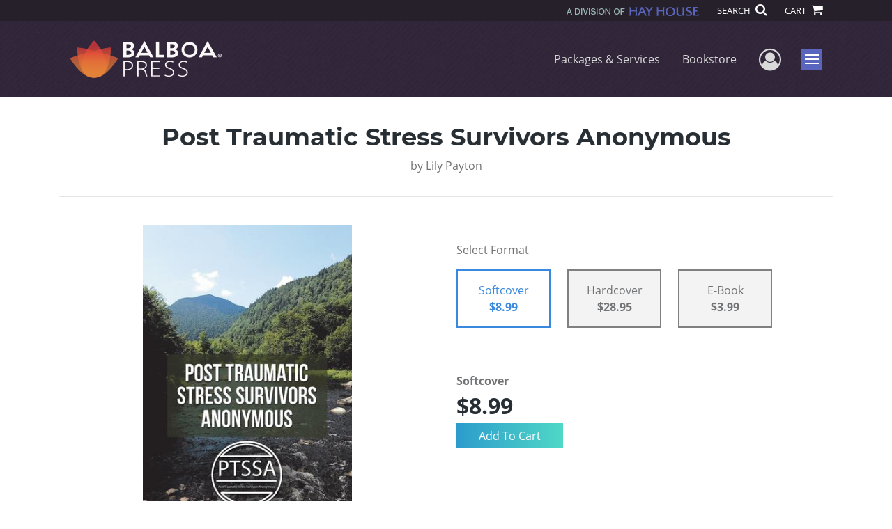

--- FILE ---
content_type: text/html; charset=utf-8
request_url: https://www.balboapress.com/en/bookstore/bookdetails/781571-Post-Traumatic-Stress-Survivors-Anonymous
body_size: 12236
content:

<!doctype html>
<html lang="en">

<head>
    <!-- FOUC fix -->
    <!-- This should be loaded very first, before any style and scripts -->
    <style>
        html {
            visibility: hidden;
            opacity: 0;
        }

        .preload * {
            -webkit-transition: none !important;
            -moz-transition: none !important;
            -ms-transition: none !important;
            -o-transition: none !important;
        }
    </style>
    <!-- FOUC fix -->
    <!-- Required meta tags -->
    <meta charset="utf-8">
    <meta name="viewport" content="width=device-width, initial-scale=1, shrink-to-fit=no">
    
<script>
    (function (w, d, s, l, i) {
        w[l] = w[l] || []; w[l].push({
            'gtm.start':
            new Date().getTime(), event: 'gtm.js'
        }); var f = d.getElementsByTagName(s)[0],
            j = d.createElement(s), dl = l != 'dataLayer' ? '&l=' + l : ''; j.async = true; j.src =
                'https://www.googletagmanager.com/gtm.js?id=' + i + dl; f.parentNode.insertBefore(j, f);
    })(window, document, 'script', 'dataLayer', 'GTM-M8ZK8VL');</script>



    <title>Balboa Press</title>
            <link rel="canonical" hreflang="en" href="https://www.balboapress.com/en/bookstore/bookdetails/781571-post-traumatic-stress-survivors-anonymous" />
            <link rel="alternate" hreflang="en-AU" href="https://www.balboapress.com/en-AU/bookstore/bookdetails/781571-post-traumatic-stress-survivors-anonymous" />
            <link rel="alternate" hreflang="en-GB" href="https://www.balboapress.com/en-GB/bookstore/bookdetails/781571-post-traumatic-stress-survivors-anonymous" />



    <title>Post Traumatic Stress Survivors Anonymous By Lily Payton</title>
<script type="application/ld+json">
{
                  "@context": "http://schema.org",
                  "@type": "Book",
                  "bookFormat": "http://schema.org/Paperback",
                   "isbn": "9781982211639",
                  "numberOfPages": "108",
                  "publisher": {
                                "@type": "Organization",
                                  "name": "BalboaPress"
                    },
                  "datePublished":"10/5/2018 3:27:00 AM",
                  "genre":"",
                  "awards":"",
                  "author":{
                                "@type":"Person",
                                "name":"Lily Payton"
                  },
                  "offers":{
                                "@type":"Offer",
                                 "price": "$8.99",
                                "priceCurrency": "USD"
                  },
                  "name":"Post Traumatic Stress Survivors Anonymous",
                  "description":"Right from page 1, Lily engages the reader to want to know her story and how she came to heal her trauma. People often refer to it as a real page-turner. Even with some of the more difficult passages to read, her courage and determination shine through. 

This book can be a lifesaver for you just as",
                  "image":"https://s3.amazonaws.com/ASIDigitalAssets/00/00/78/15/71/Cover_l.gif",
                  "url":"http://www.balboapress.com/en/bookstore/bookdetails/781571-Post-Traumatic-Stress-Survivors-Anonymous"
                }</script>
        <meta name="title" content="Post Traumatic Stress Survivors Anonymous" />
        <meta name="description" content="Right from page 1, Lily engages the reader to want to know her story and how she came to heal her trauma. People often refer to it as a real page-turner. Even with some of the more difficult passages to read, her courage and determination shine through. 

This book can be a lifesaver for you just as" />
        <meta property="og:title" content="Post Traumatic Stress Survivors Anonymous" />
        <meta property="og:type" content="Softcover" />
        <meta property="og:image" content="https://s3.amazonaws.com/ASIDigitalAssets/00/00/78/15/71/Cover_l.gif" />
        <meta property="og:image:alt" content="Lily Payton Post Traumatic Stress Survivors Anonymous" />
        <meta property="og:url" content="http://www.balboapress.com/en/bookstore/bookdetails/781571-Post-Traumatic-Stress-Survivors-Anonymous" />
        <meta property="og:description" content="Right from page 1, Lily engages the reader to want to know her story and how she came to heal her trauma. People often refer to it as a real page-turner. Even with some of the more difficult passages to read, her courage and determination shine through. 

This book can be a lifesaver for you just as" />
        <meta property="og:determiner" content="auto" />
        <meta property="og:locale" content="en" />
        <meta property="og:site_name" content="BalboaPress" />
        <meta property="books:author" content="Lily Payton" />
        <meta property="books:isbn" content="9781982211639" />
        <meta property="books:release_date" content="10/5/2018 3:27:00 AM" />
        <meta property="books:tag" content="" />


    <script type="text/javascript" src="/scripts/Asl.Foundation.Frameworks.min.js"></script>
<script src='https://www.google.com/recaptcha/api.js'></script>
<script type="text/javascript" src="//6c756ba5bf2c437b92a0d9a10bb9c6ba.js.ubembed.com" async></script>
<link rel="shortcut icon" href="/~/media/ASL/Images/BalboaUS/BP-icon-US.png">
<script>prefinery=window.prefinery||function(){(window.prefinery.q=window.prefinery.q||[]).push(arguments)}
</script>
<script src="https://widget.prefinery.com/widget/v2/lgx8nydq.js" defer></script>
<!-- login focus fix -->
<script type="text/javascript" src="/~/media/ASL/js/Common/loginFocusFix.js" async></script>

    <link type="text/css" href="/styles/css/Asl.Foundation.Frameworks.min.css" rel="stylesheet" />
<link type="text/css" href="/styles/css/asl.feature.bookstore.min.css" rel="stylesheet" />
<link type="text/css" href="/styles/css/owl.carousel.min.css" rel="stylesheet" />
<link type="text/css" href="/styles/css/book.carousel.css" rel="stylesheet" />
<link type="text/css" href="/styles/asl.feature.membership.min.css" rel="stylesheet" />
<link type="text/css" href="/styles/css/bootstrap-star-rating/star-rating.min.css" rel="stylesheet" />
<link type="text/css" href="/styles/asl.feature.controls.min.css" rel="stylesheet" />
<link type="text/css" href="/styles/css/Asl.Feature.Navigation.min.css" rel="stylesheet" />
<link type="text/css" href="/styles/balboa-us/css/balboa-us-main.css" rel="stylesheet" />


    
</head>

<body class="preload" id="*">
    
<noscript>
    <iframe src="https://www.googletagmanager.com/ns.html?id=GTM-M8ZK8VL"
            height="0" width="0" style="display:none;visibility:hidden"></iframe>
</noscript>

    <!-- start Site Main Wrapper -->
    <div class="l-main-wrapper">

        <!-- start Header section -->
        <header class="l-header" >
            <!-- topbar -->
<div class="ap-topbar">
    <div class="ap-topbar__left">
        <div class="ap-topbar__left-info"></div>
    </div>
    <div class="ap-topbar__right">
        <div class="ap-topbar__right-info">
            <img class="img-fluid hayhouse-logo" height="13" alt="Hay House" width="190" src="-/media/asl/images/balboaus/hayhouse-logo-us" />
        </div>
        <div class="ap-topbar__icons">
            <!-- search icon and popup -->
            
<!-- search button icon -->
<a class="ap-topbar__search" href="#">SEARCH <i class="fa fa-search" aria-hidden="true"></i></a>
<!-- search-wrap -->
<div class="search-wrap">
    <!-- svg icons -->
    <svg class="d-none">
        <defs>
            <symbol id="icon-search" viewBox="0 0 24 24">
                <title>search</title>
                <path d="M15.5 14h-.79l-.28-.27C15.41 12.59 16 11.11 16 9.5 16 5.91 13.09 3 9.5 3S3 5.91 3 9.5 5.91 16 9.5 16c1.61 0 3.09-.59 4.23-1.57l.27.28v.79l5 4.99L20.49 19l-4.99-5zm-6 0C7.01 14 5 11.99 5 9.5S7.01 5 9.5 5 14 7.01 14 9.5 11.99 14 9.5 14z" />
            </symbol>
            <symbol id="icon-cross" viewBox="0 0 24 24">
                <title>cross</title>
                <path d="M19 6.41L17.59 5 12 10.59 6.41 5 5 6.41 10.59 12 5 17.59 6.41 19 12 13.41 17.59 19 19 17.59 13.41 12z" />
            </symbol>
        </defs>
    </svg>
    <!-- search block -->
    <div class="search">
        <form class="search__form" action="/en/search">
            <label for="search-input" class="login__items">Search Keyword</label>
            <input tabindex="-1" id="search-input" class="search__input" name="query" type="search" placeholder="Enter Keyword" autocomplete="off" autocorrect="off" autocapitalize="off" spellcheck="false" />
            <button tabindex="-1" class="search__btn search__btn--search" onclick="$('.search__form form').submit()"><svg class="search__icon search__icon--search"><use xlink:href="#icon-search"></use></svg></button>
        </form>
        <button tabindex="-1" id="btn-search-close" class="search__btn search__btn--search-close" aria-label="Close search form"><svg class="search__icon search__icon--cross"><use xlink:href="#icon-cross"></use></svg></button>
    </div>
</div>

            <!-- cart button icon -->
            
    <a class="ap-topbar__cart" href="/en/bookstore/shoppingcart">CART <i class="fa fa-shopping-cart" aria-hidden="true"></i></a>

        </div>
    </div>
</div>

<!-- brand-lines -->
<section class="ap-brand-lines">
    <span></span>
    <span></span>
</section>


<!-- navbar -->
<div class="ap-navbar">
    <!-- nav brand / logo -->
    <div class="ap-navbar__brand">
        
    <a href="/en/">
        <img src="/-/media/asl/images/balboaus/bp-us-headerlogo.ashx" alt="Balboa Press Logo">
    </a>

    </div>
    <!-- desktop nav -->
    <nav class="ap-navbar__desktop-nav">
            <ul class="ap-navbar__list">
                <li class="ap-navbar__item">
                    <a class="ap-navbar__link" href="/en/packages-services">Packages & Services</a>
                </li>
                <li class="ap-navbar__item">
                    <a class="ap-navbar__link" href="/en/bookstore">Bookstore</a>
                </li>
    </ul>

    </nav>
    <!-- link icons -->
    <div class="ap-navbar__links-wrap">
        <!-- user-nav trigger / avatar icon -->
        <a href="#" class="ap-navbar__avatar"><span class="sr-only">User Menu</span><i class="fa fa-user-circle-o" aria-hidden="true"></i></a>


        <!-- user nav -->
        <nav class="ap-navbar__user-nav">
                <ul class="ap-navbar__list">
            <li class="ap-navbar__item">
                <a tabindex="-1" class="ap-navbar__link" href="javascript:openLogin()" >Login</a>
            </li>
    </ul>

        </nav>

        <!-- menu-nav trigger / hamburger menu -->
        <a href="#" class="ap-navbar__trigger">Menu<span></span></a>

        <!-- menu nav -->
        <nav class="ap-navbar__menu-nav">
                <ul class="ap-navbar__list">
                <li class="ap-navbar__item ap-navbar__item--desktop">
                    <a tabindex="-1" class="ap-navbar__link" href="/en/packages-services">Packages &amp; Services</a>
                </li>
                <li class="ap-navbar__item ap-navbar__item--desktop">
                    <a tabindex="-1" class="ap-navbar__link" href="/en/bookstore">Bookstore</a>
                </li>
                <li class="ap-navbar__item">
                    <a tabindex="-1" class="ap-navbar__link" href="/en/resources">Resources</a>
                </li>
                <li class="ap-navbar__item">
                    <a tabindex="-1" class="ap-navbar__link" href="/en/about">About Us</a>
                </li>
                <li class="ap-navbar__item">
                    <a tabindex="-1" class="ap-navbar__link" href="/en/faq">FAQ</a>
                </li>
                <li class="ap-navbar__item">
                    <a tabindex="-1" class="ap-navbar__link" href="https://blog.balboapress.com/">Blog</a>
                </li>
    </ul>

        </nav>
    </div>
</div>
<div id="login" class="search-wrap">
    <!-- start svg icons -->
    <svg class="d-none">
        <defs>
            <symbol id="icon-cross" viewBox="0 0 24 24">
                <title>cross</title>
                <path d="M19 6.41L17.59 5 12 10.59 6.41 5 5 6.41 10.59 12 5 17.59 6.41 19 12 13.41 17.59 19 19 17.59 13.41 12z" />
            </symbol>
        </defs>
    </svg>
    <!-- end svg icons -->
    <div id="loginPopup" class="search">
        <button id="btn-login-close" class="search__btn--search-close search__btn" aria-label="Close search form"><svg class="search__icon search__icon--cross"><use xlink:href="#icon-cross"></use></svg></button>
        <form id="loginForm" class="search__form">
            <div class="form-group">
                <div class="row">
                    <div class="col">
                        <h2 class="text-center"><label class="control-label login__items login__header">Please Log In</label></h2>
                    </div>
                </div>
            </div>
            <div class="form-group">
               <label class="login__items" for="loginEmail">Email</label>
                <input class="form-control login__input text-box single-line" data-val="true" data-val-email="Please provide correct email format" data-val-maxlength="The maximum length for email is 80" data-val-maxlength-max="80" data-val-required="Please Provide Email" data-val-required-param="Email" id="loginEmail" name="Email" placeholder="Email" type="email" value="" />
                
                <input data-val="true" data-val-required="The isLoginPage field is required." id="hdnIsLoginPage" name="isLoginPage" type="hidden" value="False" />
                <input id="hdnRedirectUrl" name="RedirectUrl" type="hidden" value="" />

            </div>
            <div class="form-group">
                 <label class="login__items" for="loginPassword">Password</label>
                <input class="form-control login__input text-box single-line" data-val="true" data-val-required="Please Provide Password" data-val-required-param="Password" id="loginPassword" name="Password" placeholder="Password" type="password" value="" />
                
            </div>
            <div class="form-group">
                <button id="btnLogin" class="btn btn-secondary  btn-block login__items" type="submit">Log In</button>
                <div class="validation-summary-valid text-danger" data-valmsg-summary="true"><ul><li style="display:none"></li>
</ul></div>
                <div class="alert alert-danger invisible" id="errorMessage">
                </div>
                <img id="loader" class="loader" src="/Images/loading.gif" alt="loading" height="40">
            </div>
            <div class="form-group">
                <div class="row">
                    <div class="col-md-6 offset-md-6 text-right">
                        <a href="/AuthorCenter/Dashboard/AccountInformation/ForgotPassword" class="btn-block login__items">Forgot your Password?</a>
                    </div>
                </div>
            </div>
            <div class="form-group">
                
                <div class="login__items register-question">
                  Don&#39;t have an account?
                </div>
                
                <div class="row">
                    <div class="col text-center">
                        <a id="btnCreateAccount" href="/en/register" class="btn btn-secondary login__items">Create an Account</a>
                    </div>
                </div>
                <br />
                <div id="divGuest" class="row" style="display:none">
                    <div class="col text-center">
                        <a id="btnGuest" href="#" class="btn btn-secondary login__items">Continue as Guest</a>
                    </div>
                </div>
                <input id="RegisterUrl" name="RegisterUrl" type="hidden" value="/en/register" />
            </div>
        </form>
    </div>
</div>
            
        </header>

        <!-- end Header section -->
        <!-- start Main section -->
        <main class="l-main-body">

            <!-- ============================================================== -->
            <!-- start full-width background wrapper -->
            <section class="full-width-bg block-row-1">
                <!-- start l-hero section -->
                <section class="l-hero">
                    

                </section>
                <!-- end l-hero section -->
            </section>
            <!-- end full-width background wrapper -->
            <!-- ============================================================== -->
            <!-- ============================================================== -->
            <!-- start full-width background wrapper -->
            <section class="full-width-bg block-row-2">
                <div class="container">
                    <div class="row">
                        <div class="col">

                            <!-- start breadcrumb section -->
                            <section class="l-breadcrumb">

                                

                            </section>
                            <!-- end breadcrumb section -->

                        </div>
                    </div>
                </div>
            </section>
            <!-- end full-width background wrapper -->
            <!-- ============================================================== -->
            <!-- ============================================================== -->
            <!-- start full-width background wrapper -->
            <section class="full-width-bg block-row-3">
                <!-- start l-headline section -->
                <section class="l-headline">
                    

                </section>
                <!-- end l-headline section -->
            </section>
            <!-- end full-width background wrapper -->
            <!-- ============================================================== -->
            <!-- ============================================================== -->
            <!-- start full-width background wrapper -->
            <section class="full-width-bg block-row-4 layout-1c">
                <!-- start l-content-wide section -->
                <section class="l-content-wide">

                            <div class="container">
            <div class="row text-center">
                <div class="col-md-12">
                    <h1 class="book-title text-blue-black">Post Traumatic Stress Survivors Anonymous</h1>
                    <h2 class="book-subtitle"></h2>
                    <p>
                        <span>by</span> <span class="book-author-name">Lily Payton</span>
                    </p>
                </div>
            </div>
            <hr />
        </div>

<div class="modal fade" id="bookCoverZoomModal" tabindex="-1" role="dialog" aria-label="Book Cover &amp; Preview Text">
    <div class="modal-dialog">
        <div class="modal-content">
            <div class="modal-header">
                <h4 class="modal-title">Book Cover &amp; Preview Text</h4>
                    <button type="button" class="close" data-dismiss="modal" aria-label="Close"><span aria-hidden="true">&times;</span></button>
            </div>
            <div class="modal-body" id="modal-body_bookCoverZoomModal">
                                        <p>
                            
    <div class="container book-free-preview-text">
        <div class="row">
            <div class="col">
                <div class="text-center pb-4">
                    <img class="img-fluid" src="https://s3.amazonaws.com/ASIDigitalAssets/00/00/78/15/71/Cover_l.gif" onerror="imgErr(this,'/-/media/asl/images/balboauk/cover_notavailable.ashx');" />
                </div>
            </div>
        </div>
        <hr />
        <div class="row break">
            <br />
        </div>
        <div class="row">
            <div class="col">
                <p>I look to the right and a young doctor in maroon scrubs is talking to me. She tells me she’s a neurologist and so far the CT scan, EEG, and EKG they’ve done are all normal. She now wants to do an MRI of my brain. I look down and see I’m in a hospital gown, on a stretcher, in the Emergecy Room. I have an IV in my right arm. I look at the clock on the wall and it says 3:00. Is it A.M. or P.M.? I have no idea. I turn to the left and see my husband and daughter. I ask Marlin, “ What’s going on? What happened?”

He tells me that we got up today, as usual, got dressed, and went to our regular AA meeting, like we always do. I was supposed to chair the meeting but he says I just stood there by the table. He asked me if I wanted him to chair it and I said yes. I sat there through the meeting and listened. After the meeting, my sponsee, went up to Marlin and told him to take me to the ER. She said I kept asking her the same question, over and over again. She’d an- swer it and in a few seconds I’d ask it again. I have no memory of any of this, just sort of “coming to” in the ER. How does anyone not remember someone starting an IV on them, or putting elec- trodes all over your head and doing an EEG?  Marlin says I knew him, my daughter, and friends, but just kept asking him. “What’s happening?  What’s going on?”. He would explain everything to me again and again. The last thing I remembered was eating pizza for dinner the night before. Maybe there was something in the sauce.
All I did know was that it was very frightening to find myself in this position. I remembered everything from that time on, which relieved my husband because I stopped repeating myself every few minutes. I’m told it’s 3 P.M. on Saturday. Now I’m asking myself, “What happened to me? Have I gone crazy?” It’s so disorienting. I feel very vulnerable. They do the MRI of my brain, which I’ll talk more about later, and admit me to the hospital for observation overnight to be sure I’m not having a stroke or some other neuro- logical event.

The night was uneventful. My wonderful family was with me at all times and I felt very blessed to have them in my life. By morn- ing, I felt more grounded. I have to say the whole event remind- ed me of the many blackouts I had in my drinking years. Here I am, 29 years sober, feeling the same feelings and asking the same questions. It’s demoralizing and this time it happened without any alcohol. What’s that all about? Of course, I knew what it’s about. It’s the trauma, AGAIN!!!!! The traumas I’ve been working on and healing ever since I got sober. I find it interesting that at no time in this whole process did anyone in the ER ask me if I had any history of trauma. But no one did.</p>
            </div>
        </div>
    </div>

                        </p>
            </div>
        </div><!-- /.modal-content -->
    </div><!-- /.modal-dialog -->
</div>

                </section>
                <!-- end l-content-wide section -->
            </section>
            <!-- end full-width background wrapper -->
            <!-- ============================================================== -->
            <!-- ============================================================== -->
            <!-- start full-width background wrapper -->
            <section class="full-width-bg block-row-5 layout-2c-equal">
                <div class="container">
                    <div class="row">

                        <div class="col-md-6">
                            <!-- start l-content-left section -->
                            <section class="l-content-left">

                                
    <div class="container">
        <div class="row py-4">
            <div class="col-md-12">
                <a id="bookKey" class="book-cover-wrap" href="#bookCoverZoomModal" data-toggle="modal" data-bookKey=781571-Post-Traumatic-Stress-Survivors-Anonymous>
                    <img class="img-fluid" alt="" src="https://s3.amazonaws.com/ASIDigitalAssets/00/00/78/15/71/Cover_l.gif" onerror="imgErr(this,'/-/media/asl/images/balboauk/cover_notavailable.ashx');" />
                </a>
            </div>
        </div>
    </div>


                            </section>
                            <!-- end l-content-left section -->
                        </div>

                        <div class="col-md-6">
                            <!-- start l-content-right section -->
                            <section class="l-content-right">

                                    <div class="pt-md-5">
        <p class="text-center text-md-left">Select Format</p>
        <div class="row mx-0">

                <div id="548986" class="col-lg-3 mb-3 mr-lg-4 book-format selected">
                    <div class="text-center py-3">
                        <div class="book-format-descr">Softcover</div>
                            <div class="book-price-value"><strong>$8.99</strong></div>
                    </div>
                </div>
                <div id="548987" class="col-lg-3 mb-3 mr-lg-4 book-format ">
                    <div class="text-center py-3">
                        <div class="book-format-descr">Hardcover</div>
                            <div class="book-price-value"><strong>$28.95</strong></div>
                    </div>
                </div>
                <div id="549072" class="col-lg-3 mb-3 mr-lg-4 book-format ">
                    <div class="text-center py-3">
                        <div class="book-format-descr">E-Book</div>
                            <div class="book-price-value"><strong>$3.99</strong></div>
                    </div>
                </div>
        </div>
        <div class="pt-2 pt-lg-5 text-center text-md-left">
            <div id="book-selected-format-descr"><strong>Softcover</strong></div>
            <div id="book-selected-value" class="book-selected-value text-blue-black">$8.99</div>
            <input id="btnAddToCart" type="button" value="Add To Cart" class="btn btn-gradient-3" />
        </div>
        <!-- Loader Started -->
        <div id="dvLoader" class="LoadingDiv" style="display: none;">
            <p style="position: absolute; top: 30%; left: 45%; color: White;">
                <img src="/Images/loading.gif" alt="Loading" />
            </p>
        </div>
        <!-- Loader End -->
    </div>


                            </section>
                            <!-- end l-content-right section -->
                        </div>

                    </div>
                </div>
            </section>
            <!-- end full-width background wrapper -->
            <!-- ============================================================== -->
            <!-- ============================================================== -->
            <!-- start full-width background wrapper -->
            <section class="full-width-bg block-row-6">
                <!-- start l-content-bottom section -->
                <section class="l-content-bottom">
                        <div class="container">
        <div class="row">
            <div class="col-md-12">
                <hr>
                <div class="row pt-3">
                    <div class="col-md-6">
                        <div class="col-md-12">
                            <p><strong class="text-blue-black">Book Details</strong></p>
                        </div>
                        <div class="col-md-12">
                            <span>Language</span> :
                            <span>English</span>
                        </div>
                        <div class="col-md-12">
                            <span>Publication Date</span> :
                            <span>10/4/2018</span>
                        </div>
                    </div>
                </div>
                <br />
                <div class="row pb-3">

                        <div class="col-md-4" style="margin-bottom:15px">
                            <div class="col-md-12">
                                <span>Format</span> :
                                <span>Softcover</span>
                            </div>
                            <div class="col-md-12">
                                <span>Dimensions</span> :
                                <span>5.5x8.5</span>
                            </div>
                            <div class="col-md-12">
                                <span>Page Count</span> :
                                <span>108 </span>
                            </div>
                            <div class="col-md-12">
                                <span>ISBN</span> :
                                <span>9781982211639</span>
                            </div>
                        </div>
                        <div class="col-md-4" style="margin-bottom:15px">
                            <div class="col-md-12">
                                <span>Format</span> :
                                <span>Hardcover</span>
                            </div>
                            <div class="col-md-12">
                                <span>Dimensions</span> :
                                <span>5.5x8.5</span>
                            </div>
                            <div class="col-md-12">
                                <span>Page Count</span> :
                                <span>108 </span>
                            </div>
                            <div class="col-md-12">
                                <span>ISBN</span> :
                                <span>9781982211615</span>
                            </div>
                        </div>
                        <div class="col-md-4" style="margin-bottom:15px">
                            <div class="col-md-12">
                                <span>Format</span> :
                                <span>E-Book</span>
                            </div>
                            <div class="col-md-12">
                                <span>Dimensions</span> :
                                <span>N/A</span>
                            </div>
                            <div class="col-md-12">
                                <span>Page Count</span> :
                                <span>108 </span>
                            </div>
                            <div class="col-md-12">
                                <span>ISBN</span> :
                                <span>9781982211622</span>
                            </div>
                        </div>
                    
                    <input id="hdnBodyIdAttribute" type="hidden" />
                </div>
                <hr style="margin-top: 0px!important">
                <div class="row py-3">
                    <div class="col-md-12">
                        <h3><strong class="text-blue-black">About the Book</strong></h3>
                    </div>
                    <div class="col-md-12">
                        <p>Right from page 1, Lily engages the reader to want to know her story and how she came to heal her trauma. People often refer to it as a real page-turner. Even with some of the more difficult passages to read, her courage and determination shine through. 

This book can be a lifesaver for you just as her PTSD recovery work has been for her.</p>
                    </div>
                </div>
                <hr>
                <div class="row py-3">
                    <div class="col-md-12">
                        <h3><strong class="text-blue-black">About the Author</strong></h3>
                    </div>
                    <div class="col-md-12">
                        <p>Lily's background in nursing, psychology, and her own path of recovery, bring a unique perspective to her personal journey of healing. Sharing it with the world speaks to her courage and her ability to inspire others to find their truth and transform their history.</p>
                    </div>
                </div>
            </div>
        </div>
    </div>
    <div class="container">
<form Class="form-horizontal" action="/" id="reviewForm" method="post"><input id="Sku" name="Sku" type="hidden" value="SKU-001193822" />            <div id="divReview">

                
                    <hr />
                    <div class="row pt-3">
                        <div class="col-md-12">

                            <h4><label class="control-label">Add Review</label></h4>
                        </div>
                    </div>
                
                <div class="form-group">
                    <div class="col-md-7">
                        <label for="Name">Name</label>
                        <input class="form-control" data-val="true" data-val-required="Please Enter Name" data-val-required-param="Name" id="Name" name="Name" placeholder="Name" type="text" value="" />
                        <span class="field-validation-valid text-danger" data-valmsg-for="Name" data-valmsg-replace="true"></span>
                    </div>
                </div>
                <div class="form-group">
                    <div class="col-md-7">
                        <label for="Email">Email</label>
                        <input class="form-control" data-val="true" data-val-email="Please provide correct email format" data-val-required="Please Enter Email" data-val-required-param="Email" id="Email" name="Email" placeholder="Email" type="text" value="" />
                        <span class="field-validation-valid text-danger" data-valmsg-for="Email" data-valmsg-replace="true"></span>
                    </div>
                </div>
                <div class="form-group">
                    <div class="col-md-7">
                        <label class="control-label">Ratings</label>
                        <div class="rating-container">
                            <input type="hidden" name="Rating" id="Rating" aria-required="true" data-step=1 />
                            <span id="ratingError" class="text-danger field-validation-error display-none">
                                Please Enter Rating
                            </span>
                        </div>
                    </div>
                </div>
                <div class="form-group">
                    <div class="col-md-7">
                        <label for="ReviewDescription" class="control-label">Comments</label>
                        <textarea class="form-control" cols="20" data-val="true" data-val-required="Please Enter Comments" data-val-required-param="ReviewDescription" id="ReviewDescription" name="ReviewDescription" rows="2">
</textarea>
                        <span class="field-validation-valid text-danger" data-valmsg-for="ReviewDescription" data-valmsg-replace="true"></span>
                    </div>
                </div>
                <div class="form-group">
                    <div class="row">
                        <div class="col-md-7 padding-left-30">
                            <input id="CaptchaSiteKey" type="hidden" value="6LcE5l4UAAAAAA7hHysMK9B_TKiC--1KeioKMeEr" name="CaptchaSiteKey" />
                            <div class="g-recaptcha" data-sitekey="6LcE5l4UAAAAAA7hHysMK9B_TKiC--1KeioKMeEr"></div>
                            <span id="captchaError" class="text-danger field-validation-error display-none">
                                Please Verify
                            </span>
                        </div>
                    </div>
                </div>
                <div class="form-group">
                    <div class="col-md-offset-5 col-md-10">
                        <input id="btnSubmit" type="submit" value="Submit Review" class="btn btn-gradient-3" />
                    </div>
                </div>
            </div>
            <div id="divMessage" class="form-group">
                <div class="row">
                    <div class="col-md-10">
                        <div class="alert">
                        </div>
                    </div>
                </div>
            </div>
            <!-- Loader Started -->
            <div id="dvLoader2" class="LoadingDiv" style="display: none;">
                <p style="position: absolute; top: 30%; left: 45%; color: White;">
                    <img src="/Images/loading.gif" alt="Loading" />
                </p>
            </div>
            <!-- Loader End -->
</form>    </div>



                </section>
                <!-- end l-content-bottom section -->
            </section>
            <!-- end full-width background wrapper -->
            <!-- ============================================================== -->

        </main>
        <!-- end Main section -->
        <!-- start Footer section -->

        <footer class="l-footer" >

            <style>

@media (min-width: 992px) {
  .ftr__top-number {
    font-size: 1.4rem;
    line-height: 40px;
  }
}
@media (min-width: 768px) {
  .ftr__top-number {
    vertical-align: middle;
    line-height: 30px;
    text-align: left;
  }
}
</style>
<div class="ftr__top">
<div class="container">
<div class="row">
<div class="col-sm-3">
<p class="ftr__top-title text-blue-black">Company</p>
<ul class="ftr__top-list">
    <li class="ftr__item-list"><a href="/en/about" class="ftr__item-link">About Us</a></li>
    <li class="ftr__item-list"><a href="/en/faq" class="ftr__item-link">FAQ</a></li>
    <li class="ftr__item-list"><a href="/en/contact" class="ftr__item-link">Contact Us</a></li>
    <li class="ftr__item-list"><a href="/en/referral" class="ftr__item-link">Referral Program</a></li>
    <li class="ftr__item-list"><a href="/en/faq/fraud" class="ftr__item-link">Fraud Alert</a></li>
</ul>
</div>
<div class="col-sm-3">
<p class="ftr__top-title"><a href="/en/packages-services" class="ftr__item-link text-blue-black">Packages &amp; Services</a></p>
<ul class="ftr__top-list">
   
    <li class="ftr__item-list"><a href="/en/packages-services/compare" class="ftr__item-link">Compare Packages</a></li>
 <li class="ftr__item-list"><a href="/en/packages-services#services" class="ftr__item-link">Services</a></li>
      <li class="ftr__item-list"><a href="/en/resources" class="ftr__item-link">Resources</a></li>
</ul>
</div>
<div class="col-sm-3">
<p class="ftr__top-title text-blue-black">Books</p>
<ul class="ftr__top-list">
    <li class="ftr__item-list"><a href="/en/bookstub/redeem" class="ftr__item-link">BookStub&trade; Redemption</a></li>
    <li class="ftr__item-list"><a href="/en/search?facets=contenttypestring%3DBook&amp;orderBy=BESTSLR&amp;title=BestSeller" class="ftr__item-link">Balboa Press Trending Books</a></li>
    <li class="ftr__item-list"><a href="/en/search?facets=contenttypestring%3DBook&amp;orderBy=PUBDATENO&amp;title=NewRelease" class="ftr__item-link">Balboa Press New Releases</a></li>
</ul>
</div>
<div class="col-sm-3">
<div class="ftr__top-number">
<p />Call 844.682.1282 <span class="small text-blue-black">or</span> 812.358.7586 <span class="small"><i>(local)</i></span><p />
</div>
</div>
</div>
</div>
</div>
<!-- /.end of ftr top -->    <div class="ftr__bottom">
        <div class="container">
            <div class="row">
                <div class="col">
                        <img src="/-/media/asl/images/balboaus/footerlogo-us.ashx" class="img-fluid ftr__bottom-logo" />

<p class="ftr__bottom-description">
&copy;2026 Copyright Balboa Press &middot; <a href="/en/privacy-policy">Privacy Policy</a> &middot; <a href="/en/accessibility-statement">Accessibility Statement</a>&nbsp;&middot; <a rel="noopener noreferrer" rel="noopener noreferrer" href="https://ccpa.authorsolutions.com/do-not-sell-ca/" target="_blank">Do Not Sell My Info - CA Residents Only</a> <br />
E-Commerce <a href="//www.nopcommerce.com/" target="_blank">Powered by nopCommerce</a> <a rel="noopener noreferrer" rel="noopener noreferrer" href="https://www.facebook.com/BalboaPress/" target="_blank"><em class="text-gray fa fa-facebook-f" aria-hidden="true"></em></a> <a rel="noopener noreferrer" rel="noopener noreferrer" href="https://twitter.com/BalboaPress" target="_blank"><em class="text-gray fa fa-twitter" aria-hidden="true"></em></a> <a rel="noopener noreferrer" rel="noopener noreferrer" href="https://www.youtube.com/balboapress" target="_blank"><em class="text-gray fa fa-youtube" aria-hidden="true"></em></a>
</p>                </div>
            </div>
        </div>
    </div>

                <div class="culture-select-wrap">
        <select id="LanguageFilter" name="LanguageFilter" onchange="redirectToUrl(this.value)"><option value="http://www.balboapress.com/en/bookstore/bookdetails/781571-post-traumatic-stress-survivors-anonymous">United States</option>
<option value="http://www.balboapress.com/en-au/bookstore/bookdetails/781571-post-traumatic-stress-survivors-anonymous">Australia</option>
<option value="http://www.balboapress.com/en-gb/bookstore/bookdetails/781571-post-traumatic-stress-survivors-anonymous">United Kingdom</option>
</select>
    </div>


        </footer>
        <!-- end Footer section -->

    </div>
    <!-- end Site Main Wrapper -->
    <!-- JavaScript -->
    <!-- jQuery first, then Popper.js, then Bootstrap JS -->
    <script type="text/javascript" src="/scripts/Asl.Feature.BookStore.min.js"></script>
<script type="text/javascript" src="/scripts/owlcarousel/owl.carousel.min.js"></script>
<script type="text/javascript" src="/scripts/owlcarousel/book-carousel.min.js"></script>
<script type="text/javascript" src="/scripts/login.min.js"></script>
<script type="text/javascript" src="/Scripts/Asl.Feature.Navigation.js"></script>
<script type="text/javascript" src="/scripts/bootstrap-star-rating/star-rating.min.js"></script>
<script type="text/javascript" src="/scripts/customerreviews.js"></script>
<script type="text/javascript" src="/scripts/editorialreviews.js"></script>
<script type="text/javascript" src="/scripts/productreviewform.min.js"></script>
<script type="text/javascript" src="/scripts/jquery.unobtrusive-ajax.min.js"></script>
<script type="text/javascript" src="/scripts/Asl.Feature.Controls.min.js"></script>
<script type="text/javascript" src="/scripts/popper.min.js"></script>
<script type="text/javascript" src="/scripts/imprint.main.min.js"></script>
<script type="text/javascript" src="/scripts/search/Asl.Feature.Search.min.js"></script>
<script type="text/javascript" src="/scripts/Asl.Feature.Popover.js"></script>


    <!-- FOUC fix -->
    <!-- This should be loaded very last, after all style and scripts -->
    <style>
        html {
            visibility: visible;
            opacity: 1;
        }
    </style>
    <script>
        $(window).on('load', function () {
            $("body").removeClass("preload");
        });
    </script>
    <!-- FOUC fix -->
</body>

</html>

--- FILE ---
content_type: text/html; charset=utf-8
request_url: https://www.google.com/recaptcha/api2/anchor?ar=1&k=6LcE5l4UAAAAAA7hHysMK9B_TKiC--1KeioKMeEr&co=aHR0cHM6Ly93d3cuYmFsYm9hcHJlc3MuY29tOjQ0Mw..&hl=en&v=PoyoqOPhxBO7pBk68S4YbpHZ&size=normal&anchor-ms=20000&execute-ms=30000&cb=12472258izj1
body_size: 49333
content:
<!DOCTYPE HTML><html dir="ltr" lang="en"><head><meta http-equiv="Content-Type" content="text/html; charset=UTF-8">
<meta http-equiv="X-UA-Compatible" content="IE=edge">
<title>reCAPTCHA</title>
<style type="text/css">
/* cyrillic-ext */
@font-face {
  font-family: 'Roboto';
  font-style: normal;
  font-weight: 400;
  font-stretch: 100%;
  src: url(//fonts.gstatic.com/s/roboto/v48/KFO7CnqEu92Fr1ME7kSn66aGLdTylUAMa3GUBHMdazTgWw.woff2) format('woff2');
  unicode-range: U+0460-052F, U+1C80-1C8A, U+20B4, U+2DE0-2DFF, U+A640-A69F, U+FE2E-FE2F;
}
/* cyrillic */
@font-face {
  font-family: 'Roboto';
  font-style: normal;
  font-weight: 400;
  font-stretch: 100%;
  src: url(//fonts.gstatic.com/s/roboto/v48/KFO7CnqEu92Fr1ME7kSn66aGLdTylUAMa3iUBHMdazTgWw.woff2) format('woff2');
  unicode-range: U+0301, U+0400-045F, U+0490-0491, U+04B0-04B1, U+2116;
}
/* greek-ext */
@font-face {
  font-family: 'Roboto';
  font-style: normal;
  font-weight: 400;
  font-stretch: 100%;
  src: url(//fonts.gstatic.com/s/roboto/v48/KFO7CnqEu92Fr1ME7kSn66aGLdTylUAMa3CUBHMdazTgWw.woff2) format('woff2');
  unicode-range: U+1F00-1FFF;
}
/* greek */
@font-face {
  font-family: 'Roboto';
  font-style: normal;
  font-weight: 400;
  font-stretch: 100%;
  src: url(//fonts.gstatic.com/s/roboto/v48/KFO7CnqEu92Fr1ME7kSn66aGLdTylUAMa3-UBHMdazTgWw.woff2) format('woff2');
  unicode-range: U+0370-0377, U+037A-037F, U+0384-038A, U+038C, U+038E-03A1, U+03A3-03FF;
}
/* math */
@font-face {
  font-family: 'Roboto';
  font-style: normal;
  font-weight: 400;
  font-stretch: 100%;
  src: url(//fonts.gstatic.com/s/roboto/v48/KFO7CnqEu92Fr1ME7kSn66aGLdTylUAMawCUBHMdazTgWw.woff2) format('woff2');
  unicode-range: U+0302-0303, U+0305, U+0307-0308, U+0310, U+0312, U+0315, U+031A, U+0326-0327, U+032C, U+032F-0330, U+0332-0333, U+0338, U+033A, U+0346, U+034D, U+0391-03A1, U+03A3-03A9, U+03B1-03C9, U+03D1, U+03D5-03D6, U+03F0-03F1, U+03F4-03F5, U+2016-2017, U+2034-2038, U+203C, U+2040, U+2043, U+2047, U+2050, U+2057, U+205F, U+2070-2071, U+2074-208E, U+2090-209C, U+20D0-20DC, U+20E1, U+20E5-20EF, U+2100-2112, U+2114-2115, U+2117-2121, U+2123-214F, U+2190, U+2192, U+2194-21AE, U+21B0-21E5, U+21F1-21F2, U+21F4-2211, U+2213-2214, U+2216-22FF, U+2308-230B, U+2310, U+2319, U+231C-2321, U+2336-237A, U+237C, U+2395, U+239B-23B7, U+23D0, U+23DC-23E1, U+2474-2475, U+25AF, U+25B3, U+25B7, U+25BD, U+25C1, U+25CA, U+25CC, U+25FB, U+266D-266F, U+27C0-27FF, U+2900-2AFF, U+2B0E-2B11, U+2B30-2B4C, U+2BFE, U+3030, U+FF5B, U+FF5D, U+1D400-1D7FF, U+1EE00-1EEFF;
}
/* symbols */
@font-face {
  font-family: 'Roboto';
  font-style: normal;
  font-weight: 400;
  font-stretch: 100%;
  src: url(//fonts.gstatic.com/s/roboto/v48/KFO7CnqEu92Fr1ME7kSn66aGLdTylUAMaxKUBHMdazTgWw.woff2) format('woff2');
  unicode-range: U+0001-000C, U+000E-001F, U+007F-009F, U+20DD-20E0, U+20E2-20E4, U+2150-218F, U+2190, U+2192, U+2194-2199, U+21AF, U+21E6-21F0, U+21F3, U+2218-2219, U+2299, U+22C4-22C6, U+2300-243F, U+2440-244A, U+2460-24FF, U+25A0-27BF, U+2800-28FF, U+2921-2922, U+2981, U+29BF, U+29EB, U+2B00-2BFF, U+4DC0-4DFF, U+FFF9-FFFB, U+10140-1018E, U+10190-1019C, U+101A0, U+101D0-101FD, U+102E0-102FB, U+10E60-10E7E, U+1D2C0-1D2D3, U+1D2E0-1D37F, U+1F000-1F0FF, U+1F100-1F1AD, U+1F1E6-1F1FF, U+1F30D-1F30F, U+1F315, U+1F31C, U+1F31E, U+1F320-1F32C, U+1F336, U+1F378, U+1F37D, U+1F382, U+1F393-1F39F, U+1F3A7-1F3A8, U+1F3AC-1F3AF, U+1F3C2, U+1F3C4-1F3C6, U+1F3CA-1F3CE, U+1F3D4-1F3E0, U+1F3ED, U+1F3F1-1F3F3, U+1F3F5-1F3F7, U+1F408, U+1F415, U+1F41F, U+1F426, U+1F43F, U+1F441-1F442, U+1F444, U+1F446-1F449, U+1F44C-1F44E, U+1F453, U+1F46A, U+1F47D, U+1F4A3, U+1F4B0, U+1F4B3, U+1F4B9, U+1F4BB, U+1F4BF, U+1F4C8-1F4CB, U+1F4D6, U+1F4DA, U+1F4DF, U+1F4E3-1F4E6, U+1F4EA-1F4ED, U+1F4F7, U+1F4F9-1F4FB, U+1F4FD-1F4FE, U+1F503, U+1F507-1F50B, U+1F50D, U+1F512-1F513, U+1F53E-1F54A, U+1F54F-1F5FA, U+1F610, U+1F650-1F67F, U+1F687, U+1F68D, U+1F691, U+1F694, U+1F698, U+1F6AD, U+1F6B2, U+1F6B9-1F6BA, U+1F6BC, U+1F6C6-1F6CF, U+1F6D3-1F6D7, U+1F6E0-1F6EA, U+1F6F0-1F6F3, U+1F6F7-1F6FC, U+1F700-1F7FF, U+1F800-1F80B, U+1F810-1F847, U+1F850-1F859, U+1F860-1F887, U+1F890-1F8AD, U+1F8B0-1F8BB, U+1F8C0-1F8C1, U+1F900-1F90B, U+1F93B, U+1F946, U+1F984, U+1F996, U+1F9E9, U+1FA00-1FA6F, U+1FA70-1FA7C, U+1FA80-1FA89, U+1FA8F-1FAC6, U+1FACE-1FADC, U+1FADF-1FAE9, U+1FAF0-1FAF8, U+1FB00-1FBFF;
}
/* vietnamese */
@font-face {
  font-family: 'Roboto';
  font-style: normal;
  font-weight: 400;
  font-stretch: 100%;
  src: url(//fonts.gstatic.com/s/roboto/v48/KFO7CnqEu92Fr1ME7kSn66aGLdTylUAMa3OUBHMdazTgWw.woff2) format('woff2');
  unicode-range: U+0102-0103, U+0110-0111, U+0128-0129, U+0168-0169, U+01A0-01A1, U+01AF-01B0, U+0300-0301, U+0303-0304, U+0308-0309, U+0323, U+0329, U+1EA0-1EF9, U+20AB;
}
/* latin-ext */
@font-face {
  font-family: 'Roboto';
  font-style: normal;
  font-weight: 400;
  font-stretch: 100%;
  src: url(//fonts.gstatic.com/s/roboto/v48/KFO7CnqEu92Fr1ME7kSn66aGLdTylUAMa3KUBHMdazTgWw.woff2) format('woff2');
  unicode-range: U+0100-02BA, U+02BD-02C5, U+02C7-02CC, U+02CE-02D7, U+02DD-02FF, U+0304, U+0308, U+0329, U+1D00-1DBF, U+1E00-1E9F, U+1EF2-1EFF, U+2020, U+20A0-20AB, U+20AD-20C0, U+2113, U+2C60-2C7F, U+A720-A7FF;
}
/* latin */
@font-face {
  font-family: 'Roboto';
  font-style: normal;
  font-weight: 400;
  font-stretch: 100%;
  src: url(//fonts.gstatic.com/s/roboto/v48/KFO7CnqEu92Fr1ME7kSn66aGLdTylUAMa3yUBHMdazQ.woff2) format('woff2');
  unicode-range: U+0000-00FF, U+0131, U+0152-0153, U+02BB-02BC, U+02C6, U+02DA, U+02DC, U+0304, U+0308, U+0329, U+2000-206F, U+20AC, U+2122, U+2191, U+2193, U+2212, U+2215, U+FEFF, U+FFFD;
}
/* cyrillic-ext */
@font-face {
  font-family: 'Roboto';
  font-style: normal;
  font-weight: 500;
  font-stretch: 100%;
  src: url(//fonts.gstatic.com/s/roboto/v48/KFO7CnqEu92Fr1ME7kSn66aGLdTylUAMa3GUBHMdazTgWw.woff2) format('woff2');
  unicode-range: U+0460-052F, U+1C80-1C8A, U+20B4, U+2DE0-2DFF, U+A640-A69F, U+FE2E-FE2F;
}
/* cyrillic */
@font-face {
  font-family: 'Roboto';
  font-style: normal;
  font-weight: 500;
  font-stretch: 100%;
  src: url(//fonts.gstatic.com/s/roboto/v48/KFO7CnqEu92Fr1ME7kSn66aGLdTylUAMa3iUBHMdazTgWw.woff2) format('woff2');
  unicode-range: U+0301, U+0400-045F, U+0490-0491, U+04B0-04B1, U+2116;
}
/* greek-ext */
@font-face {
  font-family: 'Roboto';
  font-style: normal;
  font-weight: 500;
  font-stretch: 100%;
  src: url(//fonts.gstatic.com/s/roboto/v48/KFO7CnqEu92Fr1ME7kSn66aGLdTylUAMa3CUBHMdazTgWw.woff2) format('woff2');
  unicode-range: U+1F00-1FFF;
}
/* greek */
@font-face {
  font-family: 'Roboto';
  font-style: normal;
  font-weight: 500;
  font-stretch: 100%;
  src: url(//fonts.gstatic.com/s/roboto/v48/KFO7CnqEu92Fr1ME7kSn66aGLdTylUAMa3-UBHMdazTgWw.woff2) format('woff2');
  unicode-range: U+0370-0377, U+037A-037F, U+0384-038A, U+038C, U+038E-03A1, U+03A3-03FF;
}
/* math */
@font-face {
  font-family: 'Roboto';
  font-style: normal;
  font-weight: 500;
  font-stretch: 100%;
  src: url(//fonts.gstatic.com/s/roboto/v48/KFO7CnqEu92Fr1ME7kSn66aGLdTylUAMawCUBHMdazTgWw.woff2) format('woff2');
  unicode-range: U+0302-0303, U+0305, U+0307-0308, U+0310, U+0312, U+0315, U+031A, U+0326-0327, U+032C, U+032F-0330, U+0332-0333, U+0338, U+033A, U+0346, U+034D, U+0391-03A1, U+03A3-03A9, U+03B1-03C9, U+03D1, U+03D5-03D6, U+03F0-03F1, U+03F4-03F5, U+2016-2017, U+2034-2038, U+203C, U+2040, U+2043, U+2047, U+2050, U+2057, U+205F, U+2070-2071, U+2074-208E, U+2090-209C, U+20D0-20DC, U+20E1, U+20E5-20EF, U+2100-2112, U+2114-2115, U+2117-2121, U+2123-214F, U+2190, U+2192, U+2194-21AE, U+21B0-21E5, U+21F1-21F2, U+21F4-2211, U+2213-2214, U+2216-22FF, U+2308-230B, U+2310, U+2319, U+231C-2321, U+2336-237A, U+237C, U+2395, U+239B-23B7, U+23D0, U+23DC-23E1, U+2474-2475, U+25AF, U+25B3, U+25B7, U+25BD, U+25C1, U+25CA, U+25CC, U+25FB, U+266D-266F, U+27C0-27FF, U+2900-2AFF, U+2B0E-2B11, U+2B30-2B4C, U+2BFE, U+3030, U+FF5B, U+FF5D, U+1D400-1D7FF, U+1EE00-1EEFF;
}
/* symbols */
@font-face {
  font-family: 'Roboto';
  font-style: normal;
  font-weight: 500;
  font-stretch: 100%;
  src: url(//fonts.gstatic.com/s/roboto/v48/KFO7CnqEu92Fr1ME7kSn66aGLdTylUAMaxKUBHMdazTgWw.woff2) format('woff2');
  unicode-range: U+0001-000C, U+000E-001F, U+007F-009F, U+20DD-20E0, U+20E2-20E4, U+2150-218F, U+2190, U+2192, U+2194-2199, U+21AF, U+21E6-21F0, U+21F3, U+2218-2219, U+2299, U+22C4-22C6, U+2300-243F, U+2440-244A, U+2460-24FF, U+25A0-27BF, U+2800-28FF, U+2921-2922, U+2981, U+29BF, U+29EB, U+2B00-2BFF, U+4DC0-4DFF, U+FFF9-FFFB, U+10140-1018E, U+10190-1019C, U+101A0, U+101D0-101FD, U+102E0-102FB, U+10E60-10E7E, U+1D2C0-1D2D3, U+1D2E0-1D37F, U+1F000-1F0FF, U+1F100-1F1AD, U+1F1E6-1F1FF, U+1F30D-1F30F, U+1F315, U+1F31C, U+1F31E, U+1F320-1F32C, U+1F336, U+1F378, U+1F37D, U+1F382, U+1F393-1F39F, U+1F3A7-1F3A8, U+1F3AC-1F3AF, U+1F3C2, U+1F3C4-1F3C6, U+1F3CA-1F3CE, U+1F3D4-1F3E0, U+1F3ED, U+1F3F1-1F3F3, U+1F3F5-1F3F7, U+1F408, U+1F415, U+1F41F, U+1F426, U+1F43F, U+1F441-1F442, U+1F444, U+1F446-1F449, U+1F44C-1F44E, U+1F453, U+1F46A, U+1F47D, U+1F4A3, U+1F4B0, U+1F4B3, U+1F4B9, U+1F4BB, U+1F4BF, U+1F4C8-1F4CB, U+1F4D6, U+1F4DA, U+1F4DF, U+1F4E3-1F4E6, U+1F4EA-1F4ED, U+1F4F7, U+1F4F9-1F4FB, U+1F4FD-1F4FE, U+1F503, U+1F507-1F50B, U+1F50D, U+1F512-1F513, U+1F53E-1F54A, U+1F54F-1F5FA, U+1F610, U+1F650-1F67F, U+1F687, U+1F68D, U+1F691, U+1F694, U+1F698, U+1F6AD, U+1F6B2, U+1F6B9-1F6BA, U+1F6BC, U+1F6C6-1F6CF, U+1F6D3-1F6D7, U+1F6E0-1F6EA, U+1F6F0-1F6F3, U+1F6F7-1F6FC, U+1F700-1F7FF, U+1F800-1F80B, U+1F810-1F847, U+1F850-1F859, U+1F860-1F887, U+1F890-1F8AD, U+1F8B0-1F8BB, U+1F8C0-1F8C1, U+1F900-1F90B, U+1F93B, U+1F946, U+1F984, U+1F996, U+1F9E9, U+1FA00-1FA6F, U+1FA70-1FA7C, U+1FA80-1FA89, U+1FA8F-1FAC6, U+1FACE-1FADC, U+1FADF-1FAE9, U+1FAF0-1FAF8, U+1FB00-1FBFF;
}
/* vietnamese */
@font-face {
  font-family: 'Roboto';
  font-style: normal;
  font-weight: 500;
  font-stretch: 100%;
  src: url(//fonts.gstatic.com/s/roboto/v48/KFO7CnqEu92Fr1ME7kSn66aGLdTylUAMa3OUBHMdazTgWw.woff2) format('woff2');
  unicode-range: U+0102-0103, U+0110-0111, U+0128-0129, U+0168-0169, U+01A0-01A1, U+01AF-01B0, U+0300-0301, U+0303-0304, U+0308-0309, U+0323, U+0329, U+1EA0-1EF9, U+20AB;
}
/* latin-ext */
@font-face {
  font-family: 'Roboto';
  font-style: normal;
  font-weight: 500;
  font-stretch: 100%;
  src: url(//fonts.gstatic.com/s/roboto/v48/KFO7CnqEu92Fr1ME7kSn66aGLdTylUAMa3KUBHMdazTgWw.woff2) format('woff2');
  unicode-range: U+0100-02BA, U+02BD-02C5, U+02C7-02CC, U+02CE-02D7, U+02DD-02FF, U+0304, U+0308, U+0329, U+1D00-1DBF, U+1E00-1E9F, U+1EF2-1EFF, U+2020, U+20A0-20AB, U+20AD-20C0, U+2113, U+2C60-2C7F, U+A720-A7FF;
}
/* latin */
@font-face {
  font-family: 'Roboto';
  font-style: normal;
  font-weight: 500;
  font-stretch: 100%;
  src: url(//fonts.gstatic.com/s/roboto/v48/KFO7CnqEu92Fr1ME7kSn66aGLdTylUAMa3yUBHMdazQ.woff2) format('woff2');
  unicode-range: U+0000-00FF, U+0131, U+0152-0153, U+02BB-02BC, U+02C6, U+02DA, U+02DC, U+0304, U+0308, U+0329, U+2000-206F, U+20AC, U+2122, U+2191, U+2193, U+2212, U+2215, U+FEFF, U+FFFD;
}
/* cyrillic-ext */
@font-face {
  font-family: 'Roboto';
  font-style: normal;
  font-weight: 900;
  font-stretch: 100%;
  src: url(//fonts.gstatic.com/s/roboto/v48/KFO7CnqEu92Fr1ME7kSn66aGLdTylUAMa3GUBHMdazTgWw.woff2) format('woff2');
  unicode-range: U+0460-052F, U+1C80-1C8A, U+20B4, U+2DE0-2DFF, U+A640-A69F, U+FE2E-FE2F;
}
/* cyrillic */
@font-face {
  font-family: 'Roboto';
  font-style: normal;
  font-weight: 900;
  font-stretch: 100%;
  src: url(//fonts.gstatic.com/s/roboto/v48/KFO7CnqEu92Fr1ME7kSn66aGLdTylUAMa3iUBHMdazTgWw.woff2) format('woff2');
  unicode-range: U+0301, U+0400-045F, U+0490-0491, U+04B0-04B1, U+2116;
}
/* greek-ext */
@font-face {
  font-family: 'Roboto';
  font-style: normal;
  font-weight: 900;
  font-stretch: 100%;
  src: url(//fonts.gstatic.com/s/roboto/v48/KFO7CnqEu92Fr1ME7kSn66aGLdTylUAMa3CUBHMdazTgWw.woff2) format('woff2');
  unicode-range: U+1F00-1FFF;
}
/* greek */
@font-face {
  font-family: 'Roboto';
  font-style: normal;
  font-weight: 900;
  font-stretch: 100%;
  src: url(//fonts.gstatic.com/s/roboto/v48/KFO7CnqEu92Fr1ME7kSn66aGLdTylUAMa3-UBHMdazTgWw.woff2) format('woff2');
  unicode-range: U+0370-0377, U+037A-037F, U+0384-038A, U+038C, U+038E-03A1, U+03A3-03FF;
}
/* math */
@font-face {
  font-family: 'Roboto';
  font-style: normal;
  font-weight: 900;
  font-stretch: 100%;
  src: url(//fonts.gstatic.com/s/roboto/v48/KFO7CnqEu92Fr1ME7kSn66aGLdTylUAMawCUBHMdazTgWw.woff2) format('woff2');
  unicode-range: U+0302-0303, U+0305, U+0307-0308, U+0310, U+0312, U+0315, U+031A, U+0326-0327, U+032C, U+032F-0330, U+0332-0333, U+0338, U+033A, U+0346, U+034D, U+0391-03A1, U+03A3-03A9, U+03B1-03C9, U+03D1, U+03D5-03D6, U+03F0-03F1, U+03F4-03F5, U+2016-2017, U+2034-2038, U+203C, U+2040, U+2043, U+2047, U+2050, U+2057, U+205F, U+2070-2071, U+2074-208E, U+2090-209C, U+20D0-20DC, U+20E1, U+20E5-20EF, U+2100-2112, U+2114-2115, U+2117-2121, U+2123-214F, U+2190, U+2192, U+2194-21AE, U+21B0-21E5, U+21F1-21F2, U+21F4-2211, U+2213-2214, U+2216-22FF, U+2308-230B, U+2310, U+2319, U+231C-2321, U+2336-237A, U+237C, U+2395, U+239B-23B7, U+23D0, U+23DC-23E1, U+2474-2475, U+25AF, U+25B3, U+25B7, U+25BD, U+25C1, U+25CA, U+25CC, U+25FB, U+266D-266F, U+27C0-27FF, U+2900-2AFF, U+2B0E-2B11, U+2B30-2B4C, U+2BFE, U+3030, U+FF5B, U+FF5D, U+1D400-1D7FF, U+1EE00-1EEFF;
}
/* symbols */
@font-face {
  font-family: 'Roboto';
  font-style: normal;
  font-weight: 900;
  font-stretch: 100%;
  src: url(//fonts.gstatic.com/s/roboto/v48/KFO7CnqEu92Fr1ME7kSn66aGLdTylUAMaxKUBHMdazTgWw.woff2) format('woff2');
  unicode-range: U+0001-000C, U+000E-001F, U+007F-009F, U+20DD-20E0, U+20E2-20E4, U+2150-218F, U+2190, U+2192, U+2194-2199, U+21AF, U+21E6-21F0, U+21F3, U+2218-2219, U+2299, U+22C4-22C6, U+2300-243F, U+2440-244A, U+2460-24FF, U+25A0-27BF, U+2800-28FF, U+2921-2922, U+2981, U+29BF, U+29EB, U+2B00-2BFF, U+4DC0-4DFF, U+FFF9-FFFB, U+10140-1018E, U+10190-1019C, U+101A0, U+101D0-101FD, U+102E0-102FB, U+10E60-10E7E, U+1D2C0-1D2D3, U+1D2E0-1D37F, U+1F000-1F0FF, U+1F100-1F1AD, U+1F1E6-1F1FF, U+1F30D-1F30F, U+1F315, U+1F31C, U+1F31E, U+1F320-1F32C, U+1F336, U+1F378, U+1F37D, U+1F382, U+1F393-1F39F, U+1F3A7-1F3A8, U+1F3AC-1F3AF, U+1F3C2, U+1F3C4-1F3C6, U+1F3CA-1F3CE, U+1F3D4-1F3E0, U+1F3ED, U+1F3F1-1F3F3, U+1F3F5-1F3F7, U+1F408, U+1F415, U+1F41F, U+1F426, U+1F43F, U+1F441-1F442, U+1F444, U+1F446-1F449, U+1F44C-1F44E, U+1F453, U+1F46A, U+1F47D, U+1F4A3, U+1F4B0, U+1F4B3, U+1F4B9, U+1F4BB, U+1F4BF, U+1F4C8-1F4CB, U+1F4D6, U+1F4DA, U+1F4DF, U+1F4E3-1F4E6, U+1F4EA-1F4ED, U+1F4F7, U+1F4F9-1F4FB, U+1F4FD-1F4FE, U+1F503, U+1F507-1F50B, U+1F50D, U+1F512-1F513, U+1F53E-1F54A, U+1F54F-1F5FA, U+1F610, U+1F650-1F67F, U+1F687, U+1F68D, U+1F691, U+1F694, U+1F698, U+1F6AD, U+1F6B2, U+1F6B9-1F6BA, U+1F6BC, U+1F6C6-1F6CF, U+1F6D3-1F6D7, U+1F6E0-1F6EA, U+1F6F0-1F6F3, U+1F6F7-1F6FC, U+1F700-1F7FF, U+1F800-1F80B, U+1F810-1F847, U+1F850-1F859, U+1F860-1F887, U+1F890-1F8AD, U+1F8B0-1F8BB, U+1F8C0-1F8C1, U+1F900-1F90B, U+1F93B, U+1F946, U+1F984, U+1F996, U+1F9E9, U+1FA00-1FA6F, U+1FA70-1FA7C, U+1FA80-1FA89, U+1FA8F-1FAC6, U+1FACE-1FADC, U+1FADF-1FAE9, U+1FAF0-1FAF8, U+1FB00-1FBFF;
}
/* vietnamese */
@font-face {
  font-family: 'Roboto';
  font-style: normal;
  font-weight: 900;
  font-stretch: 100%;
  src: url(//fonts.gstatic.com/s/roboto/v48/KFO7CnqEu92Fr1ME7kSn66aGLdTylUAMa3OUBHMdazTgWw.woff2) format('woff2');
  unicode-range: U+0102-0103, U+0110-0111, U+0128-0129, U+0168-0169, U+01A0-01A1, U+01AF-01B0, U+0300-0301, U+0303-0304, U+0308-0309, U+0323, U+0329, U+1EA0-1EF9, U+20AB;
}
/* latin-ext */
@font-face {
  font-family: 'Roboto';
  font-style: normal;
  font-weight: 900;
  font-stretch: 100%;
  src: url(//fonts.gstatic.com/s/roboto/v48/KFO7CnqEu92Fr1ME7kSn66aGLdTylUAMa3KUBHMdazTgWw.woff2) format('woff2');
  unicode-range: U+0100-02BA, U+02BD-02C5, U+02C7-02CC, U+02CE-02D7, U+02DD-02FF, U+0304, U+0308, U+0329, U+1D00-1DBF, U+1E00-1E9F, U+1EF2-1EFF, U+2020, U+20A0-20AB, U+20AD-20C0, U+2113, U+2C60-2C7F, U+A720-A7FF;
}
/* latin */
@font-face {
  font-family: 'Roboto';
  font-style: normal;
  font-weight: 900;
  font-stretch: 100%;
  src: url(//fonts.gstatic.com/s/roboto/v48/KFO7CnqEu92Fr1ME7kSn66aGLdTylUAMa3yUBHMdazQ.woff2) format('woff2');
  unicode-range: U+0000-00FF, U+0131, U+0152-0153, U+02BB-02BC, U+02C6, U+02DA, U+02DC, U+0304, U+0308, U+0329, U+2000-206F, U+20AC, U+2122, U+2191, U+2193, U+2212, U+2215, U+FEFF, U+FFFD;
}

</style>
<link rel="stylesheet" type="text/css" href="https://www.gstatic.com/recaptcha/releases/PoyoqOPhxBO7pBk68S4YbpHZ/styles__ltr.css">
<script nonce="7bUy3v5nBx4Uvv-N7F3AyQ" type="text/javascript">window['__recaptcha_api'] = 'https://www.google.com/recaptcha/api2/';</script>
<script type="text/javascript" src="https://www.gstatic.com/recaptcha/releases/PoyoqOPhxBO7pBk68S4YbpHZ/recaptcha__en.js" nonce="7bUy3v5nBx4Uvv-N7F3AyQ">
      
    </script></head>
<body><div id="rc-anchor-alert" class="rc-anchor-alert"></div>
<input type="hidden" id="recaptcha-token" value="[base64]">
<script type="text/javascript" nonce="7bUy3v5nBx4Uvv-N7F3AyQ">
      recaptcha.anchor.Main.init("[\x22ainput\x22,[\x22bgdata\x22,\x22\x22,\[base64]/[base64]/[base64]/bmV3IHJbeF0oY1swXSk6RT09Mj9uZXcgclt4XShjWzBdLGNbMV0pOkU9PTM/bmV3IHJbeF0oY1swXSxjWzFdLGNbMl0pOkU9PTQ/[base64]/[base64]/[base64]/[base64]/[base64]/[base64]/[base64]/[base64]\x22,\[base64]\x22,\x22JMK7f8Koa2lII8OTAml2MwTCoC7DnQZ1I8OCw6rDqMO+w4gqD3zDtWYkwqDDoSnCh1B0worDhsKKIirDnUPCjsOWNmPDnVvCrcOhOsO7W8K+w67DpsKAwpsUw43Ct8OdSjTCqTDCpU3CjUNZw4vDhEAHXmwHN8O1ecK5w7/DhsKaEsOxwrsGJMOJwoXDgMKGw7DDjMKgwpfCohXCnBrCh2N/MFnDtSvClAHCmMOlIcKdV1IvG2HChMOYC2PDtsOuw4bDgsOlDQM1wqfDhQLDh8K8w75dw7AqBsKaKsKkYMKOBTfDkmDClsOqNE9hw7d5wq50woXDqmQTfkcTDcOrw6FhXjHCjcKjWsKmF8Kbw6pfw6PDigfCmknCrB/DgMKFGcKGGXpDMixKQcKfCMOwE8OtJ2Qvw4/Ctn/DlsOsQsKFwp3Cu8OzwrpYcMK8wo3CsQzCtMKBwpjCsRV7wqtOw6jCrsKfw5rCim3DsA84wrvCq8KQw4IMwpDDiy0ewofCv2xJBcOFLMOnw7pUw6lmw7TCiMOKED1Mw6xfw7zCiX7DkGnDgVHDk18Ew5lyTMKmQW/DpyACdU0wWcKEwqfCsg5lw7vDisO7w5zDtltHNXg0w7zDon7DpUUvIhRfTsKowoYEesOiw57DhAssHMOQwrvCnsKIc8OfOMOJwphKU8O8HRg+WMOyw7XCpcKhwrFrw747X37CnibDv8KAw4rDl8OhIztBYWoOOVXDjUXCti/[base64]/DcKleVrDpMKuwrrCmw/[base64]/w5sbw57DqcKyfcOcwoPDnMK0eMKkV8KrAcKYFcO3w7DCo2waw4YKwoMuwqPDtmTDr2bCpFPDrUHDoy3CuxwHe2ghwrLDujrDtsKWJWs0PwXDgsKIYQfDhxPDoB7Cg8KFw4TDjMKZBHTDigF/wp4RwqJ5wqNWwpR/[base64]/[base64]/[base64]/FsKHwqbCv8OKw7nDkcK0CMOZDh4VJXTDo8Kxw4RJwophRQAIw6DDiSPDmsKOw4HDs8Ozw73CucKVwowwc8OcUD/CthfDqcOBw5dII8KNGxHCggnDjMO5w5bDtMKoeQHCpcKkOQHCjF0nVMOqwq3Di8Kyw7glEXJ/a2bCg8KEw4sYUsORCHvDkMKJVkTCl8Oxw7dOWMKnNsKIRcKsC8K9wo55wq7ClA4hwqVpw4jDsz1swpnCmmE2wo/[base64]/[base64]/w77CpcOxQ8Oswp1XJsKvMsOTcUVew6/DrxPDmMKKwrTCoi7DjH/[base64]/wpccwqwfVjHDtBlww7XCtyjCl3BAwpnDjS/DoFlbw5PCuHUYwqwLw5vDiivCmAYcw7HCnjhNE39yfX7Clj4lSMOFXEbCh8OdfsONw5hcOMKswqzCqMOxw7bCvDfChnE4Hgwab1k/w7nDvRFeVQDClW5BwojCsMO7w6l2OcOmwpfDqGgqHcKuNCjCjirCuRhuwpLCpMO/[base64]/Dh0HDo8KwwrfCu0bDglrCjcObwqBBPiPCtXI5wo9Fw6smw5h/KMKXIRlUw7PCoMKjw77CrwzCqx3CoknDk3zCpzxRWcOEIV9TAcKgwrnDlyERwrbCpBTDhcKqMMKnDXrDjsK6w4zCoT7DrzJxw4jCsyERVVdhwop6OcKqEMKZw5LCvG/DnmLDscK7C8K6MykNRgxZwrzDuMKfw67DvnBmalfDsBwcUcOMeCYoeV3Dvx/[base64]/[base64]/[base64]/Dl8OxVcK1FsO5wqlZw5LCtcKnQ8KxTcKyY8KPMwAGwrjCpcKeBR3Cu2fDgMOYXxotSzFeIQ/[base64]/[base64]/Dtm10wqnDg8OPwoHDom5gw4fDm8KZQMKybQtRSDfDo18if8Kowq3Dk2UeE2padQ3DjErDnE4TwolBKHXCsmXDvXwLZ8O7w4HDgkfDosOseVBRw6NlXWFhw6fDlcODw78jwptbw4tgwq7DqRFPK1jCnGp8XMKpI8OgwprDmifDgD/CtX18csKow7oqLQfCk8KHwr7ChxbDisOWwo3CjG9LLB7Dvw3DmsKjwp11w5TCrnR0wrHDpFA/[base64]/w6LDjRpNRsKzecKuw69NwqrCiMKhw4o9eAJGw67DhEtwHybCk3kYPsKOw6czwrPCpg15wo/CuTDDv8O+wr/[base64]/wpLDmSPCnXvCuAzChDvDqnjCk8OVw5p7woBDw5R0fAnDnMOGwoHDmsO+w6fCmFbDmcKHwr1rFStwwrY4w4FZZyvClsOUw5kXw6hkHCjDqcKDS8OsbkANw7ZSEWPDgsKbwonDisKcRW/ChwnDu8OqQMK/MMKpw73CgcKOXUlMwrzDusK4DsKdPGvDoHzDoMOow6INeUjDgAHCp8Odw5/CglElV8KQw5sSwqN2wogjZwp9DxAfw4rCqhcTFcKQwq5bwrVDwrXCtsKnw6rCq3AowrMFwoMdbE1yw7lXwpQDwoDCthYQw7DCscOqw6N1TMOkUcOwwqo/woHCgDbCuMOOw7DDhsKowq8XQ8OZw6YPUsO7wrTDkMKmwrFvQ8KVwqVTwrPClTTDucKswrpNRsK+eyQ5woHDm8KOX8KhbGo2ZcOuw4EYd8KydcOWw69OcmEPJ8OaQcKkwpR9S8OxW8OLwq1Pw4vDlU/[base64]/w7Qiw7jClMKCwrzCqcOYCkIawr3DnABNPGjCrcKdPsO9IMKFw6hSAsKUA8KVwq0oM0pjMA5lwozDhiLCuVwgPcOlOVXDk8OVPRHCl8OlP8OUw7MkX2fCp0l5XB/Cn2hUw48qwrvDsmYQwpYJKsKtDlMzGMOBw7wOwrdZcTJPQsOfw5YqWsKZecKUXcOYejjCpMONwrB6w57CjsOfw7DDscOYYQjDosKaIMOTBcKHPl3DmwLDs8O9w4bCqMO1w4A8wr/[base64]/[base64]/Ch1lMw6LCisKVwqBFKkoJNMOCOnzCpsO6wrrDlnV0ZcOmQSDDulVqw77DnsKwYR/DqVZ8w4/CnivChixKGRTDlRUHOVwFM8KzwrbDmA3Di8ONakoaw7l/[base64]/Cq8OLDDlBZsKawp3DjEzDuynDiwXCscKvJhlBAks2Qk4aw4oOw4dmw73ChcK3woEww7fDvnnCoCbDnTdvBcKaVjxtBsKCPMOswozDtMK+VVEYw5vDl8KPw5Zjw4bDsMKoaUDDv8KJQAfDmWsRwooWYsKDRExqw5QLwrs9w6HDnx/CgAlww53CpcKQw7tIQsKZwr3ChcK9w6PDt0rCnXlXTEjCnMOnZx8lwrtBwpllw73DvRJsAMKNVVwHOlXCpsKWw63DuVVKw4wcKXZ/[base64]/CpxzDhMOAwqMxcCMCw4FkwoJgw5/CjVrDszdtBcOcahh8woDCrRHCrsOCBcKmEsO3NMKgw7fCkcKVwq57QCdTw6zDr8Ouw5nDrMKkw6k3PMKeTMO/w4h2wprDv3jCvsKCw4rCuV7DqAx7DyHDj8K+w6gOw7DDr07CrsO9WcKNSMKjw67DvMOzw658wp3CpT/CvcK0w6fCl0/Cn8OhdMO9F8O3T0zCqsKDWsKfOGlPwoxOw6TDu37DksOHwrNvwr0TR1Z0w6HCu8Obw6DDlMOxwrfDu8Ktw5cRwrpgBMKIc8Orw7LCk8K3w6fDjMKNwocQwqLDiChTVGArRsOIw5Q3w4/DrUPDgh7DjcOwwrvDhTfCmMOswrVRwp3DnmPCrhMww75fMMKgccK9VVnDq8K8wps3OsKGfxZtd8K5wqsxw7fCuVzCtMORw6glK3Ugw4klbjJGw7gKSsO8OmvDisKsc2rCs8KaCMKTMRXCoyHCrMO7w7/ClcOOAzx+w5VzwpRMDWMBZsOELMOXwqXCm8ODbljDuMORw68YwpkWwpAEw4fCt8KCU8Ozw4TDh1zDkmnCmcOsKsKjPD5Pw6/DosKawofCiw1Ew4rCpsK1w4owFMO0E8OuIsOASRR3SMODw5rCj1R9UcOAVXM3Xz3DkEnDtMKnHitHw77DrlhLwrpAEnHDuAREwpLDpwzCk205emxnw57CmkNRbsO6wrIKwr/Duw0rw6DCiSRwb8O1ccK6NcOTDMOyR0DCtS9jwpPCuxfDnzFNQMOMw54jwqLCvsOXc8OyWHrDm8OrM8O4esKEwqbDscO0Ek1Oe8OswpbCjkjCln0Vwr0wScOgwoDCqsOzLjUOccOQw4vDsGxPZcKhw73Ch1/DncOMw6tVclN+wrvDtFHCvMOSw7s6woLDqMK/wpfDrHtdfHHDgsKeNMKawrTCh8KNwoYsw7vChcKxM3TDscOpWhjChcKfVhzCth/CpcO+eyrCn2PDnMOKw6FaPcO1bsOcLsKkLSHDocKEVcKxMsOTa8KBwrTDs8KPUD9bw6XCv8KZEWrCicKbKMKaesOdwo5Iwr1nScKgw4XDhcOuQMOFQDXCmkDDpcO0wrUlw5x+w5dywpzCrUbDkDbCm33ClW3DmcO9d8KKwoLCqsOIw77DkcOhw7vDu3QIE8O/QSjDuC8Nw7jCjz5fw7dcYE/CsRPDgW/[base64]/Dt8Oew6JECwXDm3xyCz98b0wGP8OkwrXCgsOwUcOwe0kyEGXCjsOsZcKuBcKnwqBDd8ODwqtvMcO5woNyEQALclQ0eiYYEsOgFXXDqUPDqykvw6ZTwrHDmsOrRkAvwodfYcKAw7zClsKDw7TCkMO9w4bDksOsGcOSwqkwwr/Ct0HDmsKnR8KJWsOpfirDhm1hw7gJJcOgwq/Cu01/[base64]/H8KBwpbCiUMew7vCoMOMwr0sw5jCtk86KMOlaw3Du8KtZ8O6w5I4w7QzPV/Dj8ObPxvCj2dUwqIeFMOywrvDl3PCjMKLwrR3w7jDvTQLwpsBw5/[base64]/DvibCuyrDgMO+DsOoScOLLUhfwosUwqwTwpLDlS9PdAsmwq1kJMKvfTo/wr7Dv0ofBTnCnsOFQcOQwp9mw5jChsOXdcOxworDlcK8YSnDs8OcZsOMw5fDnm4Iwr0Xw5fCt8KsZk0RwqjDoj8Ww5XDrGbCuEh6Y03CpsKOw5DCsRJTw5fDqMOJJF11w43Dqy91woLDrggdw5XCgsOTWMKxw7ERw58ldMKoJT3DocO/WcOyOHHDuSJRUndnFA3Dg3ZdN07DgsO7EWoDw5BuwpMrOwwrOsOPw6nClV3Cl8KiayTCvcO1My5Jw4hAwrZRDcKwbcOuwp8nwqnCj8O8w6BYwq5rwqEVFn/[base64]/Cq1bCkBnDnsKQRArDl09nCx7Dt8KwZzMKSQfDg8OdblNHScO6w6JJGMKZwqnCoBjCiFB6w4ohJk89wpVAAlrCskjCthXCvcODw7bCsnA/fkHCvCEDw4jCh8OCZGBVRX/DqxBVVcK8wo/Co2rCkwLCg8Ofwo3DuS3CthjCh8OywoDDvsOpacOHwoYrN0EnAE3ChH/DoDZCw4zDu8OpAQMnTsOWwqDCkHjCnwhEwonDo1xdccKsAlnDnDbCkcKbCsOuJTXDm8OAdsKdDMKkw57DsTgGCQTCrD02wqcjwq/DhsKie8KQLsK5CsOWw6vDt8Ofwpt5w6NUw6rDpXHCm0YUeE8/w4oIwoTCmh1hDn0xSzljwqo0V3lSEcO7w5PCgzjCtQMKFMOSw7J7w58SwoLDpcOywrIRJG7DiMKvIn7CqGwzwq5rwqjCvcKGfMKUw6ZuwoHCoERRMsOyw4fDoHnClRrDv8KUw6NNwqtoJFBMw7/DjcKRw5XCkzFFw7/DnsKTwqhkX3FqwrXCvTrCvzpww4TDrBjDkxYCw5DDjiHCgTwow6/[base64]/Ds8KFwoEMc8OKw6I5wqbCshHCrcOAfhhRHzA9a8K7aVYqw7PCognDqUbCgkfCjMKQwprDhVJ0W0k9wrzCkhIswq50wpw9GMO3GB7DtcK9BMOcwo9IR8OHw4vCuMO0chPCnMKjwrdxw6DDvsOhESl3EsK+wqbCucKNwpZpdE5/[base64]/w7R+CVpcIMKbAsKKbMO0wpJew7/CssKqw4JeIjIEN8K/XgtNFl88woDDuR3CmABVSjA2wpHCgRV/w5/CvHIEw4rDuTzDq8KvDsKhCHIJwrvCtMKRwpXDosOewrvDh8OCwpjDlMKBwqHDhGrDtWtKw6BawpDDqkfDo8OvM30zEg83w7dSJ3ZJw5A1LMK3ZWtoDnHCsMKlw5rCo8KVwo9UwrVewrhYJ1nDpnnCtsKfCDJ8wo9qUcOfV8Knwqw/TMK2woogw7RKAFoRw4Ijw40dRcOkISfCmTLClS9rw7HDicObwr/[base64]/ClsOpKX/[base64]/DrHLCuDFic0zCsxN1U8KCPsO3w4PDn1cWwoQpQcK6w6PCkMKfI8Ovwq3DusO8wq0Yw7k/TsOwwrrDo8KMAQxRZMO6ZcOcFsOVwoNceF9ewpEMw7c3eygabw/Dt0ZCHMKEbno0Vx4qw7Z4eMOKw5jDj8KdMRkowo56CsKmMsOmwp0baGfCrmMXf8KVdGnDl8OJFsOOw5BQJcKtw6bDgwAQw6Bbw71hZMOQPBHCt8OfGMK+w6LDhcOOwr4YTGDCkA3DjTYrwq8ow7zCi8KHSWjDlcOSG2/DtsOYQsKpeSLDigZ9w5l6wrHCpyYxGcOQKyQuwoImW8K5wp3CiG3CrkDDlAbCr8OCwpvDr8OCRsO9X1gZwppiSU17YMOWTHXDscKvJsKsw4QfNivDsRo9XXDDm8KOw6QKDsKPbQ1xw64MwrNVwrcsw57CnWvCt8KMCBIWRcO1VsOVc8K8S1BNwo/Dv1gBw7xjYwLDi8K6wp4hBRZ6w7cQw57ClMO3JMKaCSg1fV/[base64]/Dq8OBbz1+wqTDqcK9bWrCmMOmwqpew4ESJsKsAcKPeMKbw5RtHMOJw6JrwoLDmklrUTRmNcK8w5x6A8KJGDggaFgtasOyTcOtwqdBw7U+wrAIJMOGcsOWCcOrW1zCv3dJw5Ubw4rCvMKIFE5CccKtwoQ0Nh/DjlXCuTrDmx5GaAzCsyAXc8KaNcKLZXPChMKewqnCoX/Ds8OGwqpgUhJzwoYyw5zCsHBSw67DhgUNQRHCscKdCjUbw4Bhw6Flw5HDniYgwqXDrsKseFEXRFNow5Uxw4rDjyQVFMOwXj50w6XCl8OmAMOdAE/[base64]/DksOcw4gUaj/[base64]/[base64]/[base64]/DhjjDmsKaRcK9GcOFw5rCrlsvw6/Dt8K3EjAMw57DoD/Dt1dRwo9rwprDpHNeYx7CqBrCty4WLFbDuw7DpFXCmzXDuFAUPiRnPBjCjytbGWAnwqBTVcO6cm8reVjDm0Vrwp1FfcO/[base64]/wqvDum9/[base64]/OCEKwqjDvi/CosKXwo/CvcOtwrPDhcKkP8K+WsKTw6giCB9JAD/ClMKbYMO5R8K1D8K3wrTDhDjCuDrDgn5WaF5eNcKafgPCgyLDh2rDmcO3N8O3N8Osw7Y0clPDssOYw5jDv8OEL8KuwrtYw6bDq0jCsSR+NUpSwp3DgMO/[base64]/Dh8OHwrvCtsOhe8KOJS7CqTdXwr/Ck8OBwozDnMKMBDLCuFFmw43Cr8OCw7kreHvDhnEPw7Row6bCrz5CY8OoHy/CqMKPwoJkKBQ0cMOOwpYxwovDlMOOw6YTw4LDnwAvwrd8OsOPB8O5wpl3wrXDrsKSwpXDi01iDCXDnX1dHcONw7PDo0UjBMOjEcK0wqjCgXwEGATDicK9WyXChBwsIcOYw6nDvMKQcmrDjmLChMKkDsO9GEDDhcO/McObwrLDogBuwpLDv8OBesKiSsOlwoTCtAh/SxvDkynCjz0uw7lDw7nCjMKuI8K1U8K0wrlmHH5dwqnCosKLw7jCnsOZw7I/djUdGcOEKMOvwp5yfwtdwp55w7jCg8Opw5Ezwr7DiQl9w43Cn249w7LDlMOpL3nDl8OUwrxDw6TDvDPDknHDrcKbw5Nnwq3Cik3DtcOPw74xfcO2RXzDqsKdw6FUAsKvYsK9wq1Fw61+CcOOwpE1w6IAFU/DtDodwoJ+eDXDmSx7Ph/CixbCgWsGwo4aw5LDmkZHe8OSW8K6OxLCvMOqwrLChEhxwojDisOrA8OpBsKBYEA1wqvDocO/GsK4w6t5wrw8wr/DgQDCpkkDOFwzdsK0w7wNN8OMw7HChMOZw6Y5S3d4wr7Dtw3CpcKSREFeFxbDpCfDjBgHV1JwwqHDj2hfZsK6R8K1exHCpsO6w4/DjDLDnsOFCnjDpMKjwqhlw6sgfhRPWgfDrcO3CcOydX4XPsO/w7pFwrbDkyLDi3tlw43DpcOvNsOhKVTDtjxaw6tUw6nDnMKjUh/Cj1pfC8ODwoDDp8ObB8Oaw6fCp1vDgyEIXcKgKSQ3d8KAdcKmwrIuw4kKwpnCjcO6w5nCoEhvw5rClBY8esK9wpcrBcK5P0Q1T8OJw5/ClsOLw5PCvCHCgcK+wp7DiX/DpVPDjBDDn8KuAkTDpTfCihTDsRM/wo53wo1bwqHDliASwofCvmJIw5TDuBrCr0rCmx/DocKlw4Iyw73DncKIEzfClnrDhDl9DX/[base64]/CmcOwPcOhwo/CtcKVS3oqwrp4wqLDgMOZdsO5wrpEwrrDm8KJwph4VULCssK3d8OvJ8O/amNtw7hIdyMBwrbChMKWwpxkG8KDXcO0d8KzwqLDtWfCtQBWw7TDj8Ofw6vDmSTChk8jw4U7R2jCsj50R8Kcw6dSw7/[base64]/CsMOUBGp8YBnChlYrK8OIBnzCmn0vwrbDqMKHb8KCw73Ds0nCp8K2wrVuwq1mbcKiw6fDlsOJw4h6w4vDo8KzwojDsS7CsBbCm27Cm8KXw7jDmzfCucOww4HDvsKiIGIyw6RiwrpjUcOFLSLDjsK9ZxHDhcK0MFTCgwjCu8K6BsOlO1wiwrzCj2kHw54BwrkGwqvCti/[base64]/DsFTCl8ObE8KCZ8KYEsKEXsKcQ8O3wrkxH1HDinXDrCRSwphxwrwiIk1mGcKLJMO/DMONdsK+RcOJwrLCv0LCk8Kkwq88fsOgKMKzwrYnbsK7WMO4w6PDszhLwpc8TyfDhsK/ZsOOIcOwwq9ZwqLCq8OQFyNtc8KyLMODXMKuIhVZK8Ofw4rCrgrDrMOIwqRzG8KzNXYMRsOww4jCksOIRMOTw5s/NcKQw5UKIRLDrm7DucKiwopncsOxwrQtQVtGwqs+FcOGCMOmw7UaT8KdGw8iwp7CiMKHwrx+w6zDgMKvBUPCtWnCuHQ1D8Kbw6kLwo3CkkkYal0sKUo/[base64]/DtMONwqpePsKWQl3ClcOKw53DkgBRL8OIw7xXwoLDtDYcw5PDosKvw7fDpMKqw6UywpXCnMOiwq8yAV1kAVIiTQ/CtB1nBGwIXTsOwqIdw7tAMMOjwpgOHBDDmsOZA8Kcwo4Zw441w5HDvsK8fXAQHXDDrBFHwoPDkhsaw7zDmsOMRcKrKx/DsMOiaEDDkkkoeB/Dh8Kbw6s5S8O1woEyw5ptwrRrw7TDoMKBcsO5wr0fw4Iwb8ODGcKvw7zDiMKoCFB0w5jDmnQ/aWx+VcK4WDFtwp7Dn1jCgCZMa8KNbMKTRxfCsU3Du8O3w43CosOhw4AGAGzCkj5kw4t0UDQFHMOUa0JgAH7CvjdBZU1FQlR9X0IAbUrDhSIoBsOww7hzwrfCosOPJcOUw4Ixw54jb0jCmMO4wpliQlLCtSA5w4bDisKjVcKLwoJLKsOUwo/DmMO1wqDDryLDhcObw7UMXkjDmcK4acKaJ8KfbRYUBxxNMG7CpMKEwrfCnxDDtcKmwqpsRsO6wo5FFsKQQ8OGM8KjFmrDpjjDgsKuEnHDpsKcGGAVf8KODghvZcO4ASHDisKrw6sjw4rCj8KUwrUvwpIfwo/Do33CnE3CgMK/E8K2IBDCjsKXKUXCj8KwKcKew6s/w7l/Sm8bwrh8OgjDnsKKw5TDuX5cwqJBZ8OIPcOXP8KNwpANV3dLw7/CicKuCcKnw7PCgcODeFF6JcKXw5HDgcK+w53Co8KGN2jCisO/w7HCiFHDmQnDgFoTAH7DtMOSwohaJcKBw6QFOMOBTsKRw499djDCjyLCnxzDkkrDt8KGDSvDj1kKw6nDhCXDosO6Bm8fw5XCvMO/w4cew691VH90aAJ2LsKSw5Jsw5w+w4/DkHZCw68ew6VHwoE+woPCkMK5NMOBB1IYB8Kww4RaEcOKw7fDu8KJw59QCMOmw7ZUDH1Hd8OCdl7CtMKZw7Bzwp54w4TDpMOODMOdM2jDu8O6w6sqb8OdBBcECMOOQgELYUJrUcOEcA3Cmk3CgQ9/[base64]/DosKLa1d+w4PCqGpUw5LCjnvCtMKywr5TesKXwqx+HMKxICnCsANOwr8Tw7MVwpbDkSzDksK7e3fDnTLCmhvDiDTDn3BCwoRmV17Cmj/CvWoeAMK0w4XDjsOFJQXDrGhEw5rDkMK6wohmHy/Dk8KQQ8OTf8Kzw7A4FirCh8OwSwbDmcO2DV16EcO4woDChkjCsMKnw57DhzzCngddw7XDvsKIEcK/w7zCnMO9w5LCgULCkDwnbsO0L0vCtiTDr10PKMKZDgEvw7loEzdzC8OlwpPDv8KYUsKxwoTDvVtHwpocwq/DlSTDjcO0w5lfwqPDlk/DiybDvW9KVsOYZVrCoAbDvSHCkcOPwrs3w77Dg8KVFjPDpmZEw5ZiCMKoF0rDtjUtRW3Dt8Kkdnplwo1Aw75swq82wqtkGsKYDcOew6pEwpN0C8KML8Oow6g5wqLDskgAwqprwr/DocK0w4bCihlJw47Ch8ObfsOBwr7CtsOHw7A9Sjk4BcOUT8OpdgwJw5UfPsOtwrHDnToYJy/CoMKIwq9DNMKWYHPDoMKMHmR/wrwxw6zCn1DCrnUUFzPClcKmcsOYwqIrbBRSMCwARcKHw4lbYcObGcODa21bw7zDv8KewqsLHlTDrQnCj8O2HgdTeMKxCT/CiVTCiUdLXmISw7DCqsK/wpDCnH7DisOgwowoAMKOw6PCkxvCncKQdMKfw6Q8G8K1wp3DlnzDmEHCucKcwrHCqRvDgcKsZcONw7HChE0URcK8wrE7McOKUmg3cMKIwqoDwoRow5vDlmUgwpDDuWZldCQALMKXXQokNQfDpGZdDDRaOXQIaAPDhSrDlA7CnRXCicK/NzvDjyPDqlFCw6rDnho2wqpsw5nDjFzCsEhbVBDCoG4fw5fDnT/DncKFcyTCuEJ+wppENW/CusK4w5B5w7vCrlU1KglPwp8gdcOMOVfCs8Oow7EZa8ODA8Klw6ZdwqwSwrYdw7PCisKPDTLChwHDoMOrfMKlwrwJw6jCnsOzw43DsDDCnnTClTUUDcKcwqtmwpgBw5UFIsO6V8O8wpfDhMOwWE/CiF7DiMOvw6vCjn/CicKYwp1fwo19wq8kwqIVXsO+QVfCp8O0aW0NLMO/w4ZlYEEQw6o1wrbDjTcYbcOMwqw8w4BxN8ONU8KXwrjDtMKBTEPCkjPCmXzDu8OoLsKKwpkRPjnCqRbCjMO2wp/[base64]/[base64]/DsKWw7VvwotgTnnDjMKJYzcSw7McE23DiMOew5pjbMKhwrzDlW8bwpxmw7bClGPDunknw6jCmh52Ih9oH1AwUcKBwoBTwpktf8OMwqwgwqNCYx7ChMK7wodew5hGUMOGw4/DvGEqwrnDsiDDmy9rK10Ew6EMZMKGA8Kgw7s6w7E3DMK0w7PCqz/Cjz3CscOuw5/Cs8O6aVrDtTfCjwxfwqgaw6xeLiwLwr/[base64]/[base64]/DrWTDgHwVwr52woobw7NLw6HCuSLCninDiSh9w786w4AgwpDDhcKZwoDCvcO5EnnDr8O3AxQYw7FLwrZ/wpVcw4kLaWpbw6LCkcKSw4nCl8OCw4R/[base64]/AxvCgcOOdMO0bhgbD8KURCJ8AMOLw6YQw4LDlTLChEDDkSQwK0cuNsKXwpzDrMOnR3PDo8OxJsO/CcOvwpHDpBg1ShhQwo3DnMOuwo5Fw6zDrU/CtCjDtVwfw7PCmGLDlwHCvEYEwpQtJGh+wovDhTvChsOIw5zCtijDl8OLFcOqJcK6w4oZTmEPw75swrQjQyTDtGrClAvDkDLDriXCocKwCMO/w5s1wpbDg2zDisKawpFFwonDrMO0IGEMIMOlK8OEwrcJwrFVw7oeKEfDoz7Dl8OBZC/CscOmbEpJw4t2acKww44Yw554WhQWw5rDkU7DjCLDscO9P8OaJUTDijcmcMKHw6LDisODwqfChSlKHR/Co0DCjcOkw43DqAPCqSHCoMKfXiLDjGbDgn7Dr2HCk0bDiMKHw60QM8KAIlbCil0qIB/[base64]/CucK3wrnChFhMGBBSMALDom/DosOWwp5HwrQmUMKIwpPCn8OPw7UTw7tRwpwXwrZpw71QJMO8IMKHCMOKX8K+w5U2VsOmDcORw6fDrSDCksOxI3zCrsOIw7s2woRscWdKSRfCnTh+wq3DvcKRfWMDw5TCrgvCqX8KNsKAAGNxX2Y8E8KTJlJCNsOLKMKHW0fDosO2aWDDncKiwrBdXEvDpMO/wq3DlxTCskPDl0VUw5/CjMKmLcOjBsKYImHDssOSOMOQwprCnxTCoWtMwr3CvcK0w4rDhmXDoQzChcOtBcKqRkQdOMOIw6nDnMK8wpoQwpnDhcKhc8Obw5IzwpoUSXzDgMK3w6piWSFQw4FHcwXDqALCoF/DhxFUw6tOVsO0wpnDog95wqF1F0/[base64]/LcO+wozCi8KwGlsfUn5MO8OfVHfDmMO3dn/[base64]/R8KSBMKzNMKUGWLDnTkfGGgSY1rCjR0cwofDjcOPHMK5wqkVYMObdcKsI8OFDV5CRmdkGTXCs2cBw6Qqw67DkFwpVMKPw53CocKTLcK3w4gSIE8LacOuwpDCgErDhz/CksO0SWVPw6A9wplrM8KQdzLDjMO6wqHCgjXClW9Ww63DjmbDpSrCkRtkwq3Dn8K5wqYKw5UHZMKWGk/[base64]/CpzpVwrRYbwxbKcODNR7Dr1DCgcK1PsObXhHCmVIoNcKffMKIw6HCo1l2TMKWwpzCqMO6w7LDniBRw41/NMOdw48ZHEfDmB1VOV1Lw50uwoUYZ8OnEThYM8KVcErCkmc7YsKEw74Ww7jCsMKdaMKJw7bDmcKRwrd/[base64]/DjC1XDcKcwo7CtQIKw4XCucO+a8K2TMKsW3AMwohhwr5rw6cPfTUnRxPDoDbCocOCNAEjwojCicOkwqbCpBB3w75vwqnDrRPDlRkzwobCpMObUsOmPsKOw4VpB8K/wr4SwqfCt8KvVAAFUcOpLsKgw6/DoH8kw78rwrPCvUnDo0pNdsKPw6YzwqMNAUTDlMOGUQDDmCFPesKhNXzDqF7ChXXCnSlkJcOGBsO1w7DDn8OlwpzCu8KdcMKFw6/CsXLDq2fDkyNlw6FXw4Jrw4luI8OWwpLDm8OPBMOrwoDCpgPCk8KgTsOlwoHCucOew7PCmMKGw4J/wpYCw7NSaA3DgSHDtHUzUcKnTsKkb8K7w6vDtF5hwrRxTg/DizADw4kSLF/Dm8KbwqrDpcKewqrDsSZvw4DDosOqKMOAwohew4B1HcK9w4tXFMKVwoDDvULCtMOJw5nClDQcBsK9wr4UIWfDlsK9DGLDtMKOFQQtLBTCkE/Dr0Iuw7lYccOYSMKcw7HCk8KWXGnDpsKZw5DDpMKkw5otw6dbMMK9wqzCtsKlwpvDsG7CscKjDyJ5ElbDnMObwqI5NjkXw7jDqWlvA8KIw4YWZsKIb0/[base64]/[base64]/woZnfy8Tw6bDsMOKPSjCvMOgwq7Dm3DCu8KJQlBOwqp1w4cdZMORwqJdQVDCgwRdw4EBRcOYYHXCoDbChznCl0ByA8KrFMK7U8OoKMOwc8OYw4EnJm1QFRrCosOsSB/DpcKEw7vCpgDCpsOBw6BhTCLDrW3Cm3B/wpAsR8K3QcKwwpU7S0A9bMOPwrVcHMK+Uz/DqSPDqDV+FRcce8KgwrtcVsKuwpNlwp5Hw53Cqn5ZwoFbWDLDg8OBVcOQDibDngxtJBjDu0vCpMOuUMObHwUMV1/CqsO5woHDjQDCgAAdwo/CkQfCkMKqw4bDt8O8FsOkw4rDjsKAV0gWGMKowpjDmxlww7jDmGPCsMKmMnnCtnFdbzw9w6vDrQjCl8KfwqXCiT01wq42w7BSwqg4V2TDjxTDo8Kvw7/Dr8KzbsK1X2pEQzDDmMK9NQ/Dh3cowp3Csl5mw5YrO2d5eAlRwqfDoMKkfg87wp/CsiBMwo8SwrbCtsOxQ3PDn8OhwpXCoVTDsyIGw5HCisKXV8KFwqnCv8KJw6NQwr0NGcOhNsOdJcOLw5nCt8KVw5PDvxfCuyrDusOaZMKaw4rDtcKNFMOhw794QDTDhBPCgFoKwrHDpwghwo3CtcOJd8OwW8OCHh/[base64]/DpsKLw6bCskDCjsKELsK2XWpMSMOVAsOfwr/[base64]/DpcOCwpPDlHDDsBLCsFHDhHbDpsOqXmLCjlMqDMK5w4Apw73CrVnCiMO9NEHCpknDv8OoB8OAHMKNw57CjgEtwrghwpENVcKswpxtw63DtGfCnsOoF2TCvFoze8KOOkLDrjJvFhJPaMKzwpHChMK6w4RcdwTCmsK0cwdWw5kYEn3DmV/Co8KpbMKDE8OxZsK0w5jClSrDiwvCp8K4w6VEw40gOsKzwoXCrw/DnRbDlFvDukfDpyvChGfDoyAuWlvDjA4+Rk13IMK0ax7DocOywrPDicKQwrBaw54uw5bDhknCokF1N8KRMBtvR17DkcKgKT/[base64]/[base64]/CsSJBY34Swqs7RmHDmnVhw73CksKkwq8KwobCksOgwrDCrcKAMHPCi2XCsgbDnMOgw5RYccKWfsKOwrFtGxfDmW/Cs11rw6NTImXCgMKCw7/[base64]/w5nCiVY5w7IUw6bCswY7F8OywoHDnMOewp3DmcOmwrlzAsOswo4bwo/ClD9afB56BsOVw4rDocKTwofDgcOqKXtbIQ1FCcOCwqRKw6sJwpvDv8OSwofCtEx4w5pdwpjDk8KZw73CjsKRBBA+woYkIz8/wq3DlyF/w5l4wq3DnMKvwpxDOSYyUsK9w41ZwqdLQQ0OIcKGw4kZeF8xZQrCmlHDjgVZw63ChEXDo8OSJmVzPMK0wqXChAzChgZgK0HDjMKowrEGwqRYFcKEw5XDssKDw7DCuMONwrbDo8O+KMOhwp/DhjrCnMKJw6A5JcKReFV0wrPDicO7worCr1/[base64]/DgcKaWnkjSMKtwrgbw4AUBAnDrsOqU8KFb2rCogbDnMOHw5wNFXgnXH0yw5lTwoAyw4XDs8KGw4DClB3DqwBPTMKxw4gid0bCvcOmw5VfKjIYwrUPfMK7ewvCtR0xw7zDrUnCnUo1PkUVHiLDhiIBwqrDisOIDxFgOMK8wrhgasK4wrvDixVmNjQXDcOocMKbw4/DmsOwwooRw5XDrwbDucK2wrQiw5d4w5ENWkvDslArw6TDrl7DgsKud8OqwoIlwrvCi8KeasOUVMKuwo1AW1LChDBYCMKNAcO4MMKpwqwOAGHCt8OlV8KVw7fDnMOZwpsLAAt7wpPDgA\\u003d\\u003d\x22],null,[\x22conf\x22,null,\x226LcE5l4UAAAAAA7hHysMK9B_TKiC--1KeioKMeEr\x22,0,null,null,null,1,[21,125,63,73,95,87,41,43,42,83,102,105,109,121],[1017145,739],0,null,null,null,null,0,null,0,1,700,1,null,0,\[base64]/76lBhnEnQkZnOKMAhnM8xEZ\x22,0,0,null,null,1,null,0,0,null,null,null,0],\x22https://www.balboapress.com:443\x22,null,[1,1,1],null,null,null,0,3600,[\x22https://www.google.com/intl/en/policies/privacy/\x22,\x22https://www.google.com/intl/en/policies/terms/\x22],\x22UdhulJUSd5Mtz/rFsJFkBCMZoyyY+YycAYiWUFA7mlw\\u003d\x22,0,0,null,1,1769376854218,0,0,[170,175,64,192,50],null,[118,252,251],\x22RC-JjzQwriOtEkklQ\x22,null,null,null,null,null,\x220dAFcWeA4rBMDoqG922aR_v4Y7pxEc6sg5FhHG_HnB4Wiat6Vq51kkPK7lf2qPrtDQ-IIBzzG48jfe3gePd-WdFSQleOmmpkj4Qw\x22,1769459654436]");
    </script></body></html>